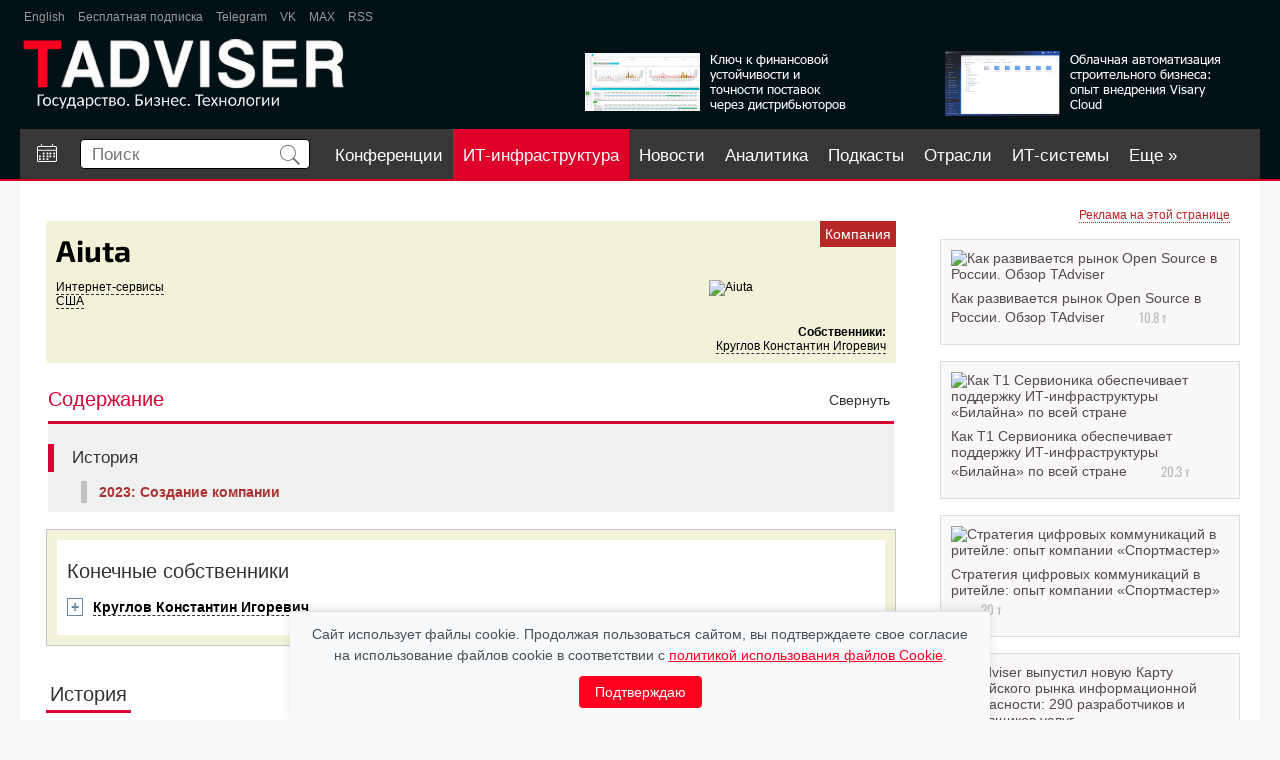

--- FILE ---
content_type: text/html; charset=utf-8
request_url: https://www.tadviser.ru/index.php/%D0%9A%D0%BE%D0%BC%D0%BF%D0%B0%D0%BD%D0%B8%D1%8F:Aiuta
body_size: 20773
content:
<!doctype html>
<head>

	<meta charset="utf-8">

<meta http-equiv="X-UA-Compatible" content="IE=edge,chrome=1">
<link rel="alternate" type="application/rss+xml" title="TAdviser: Новости ИТ-рынка России" href="/xml/tadviser.xml" />


<meta name="yandex-verification" content="40b83cd2ff7fbc07" />


<title>Aiuta </title>

	<meta http-equiv="Content-Style-Type" content="text/css" />
		<meta name="keywords" content=" Компания Aiuta, История, 2023  Создание компании , США, Интернет-сервисы" />
		<meta name="description" content=" Компания Aiuta, История, 2023  Создание компании" />
		<link rel="stylesheet" type="text/css" href="/extensions/SearchSuggest/SearchSuggest.css" />
		<link rel="search" type="application/opensearchdescription+xml" href="/opensearch_desc.php" title="TADVISER (ru)" />
		
		

<meta name="viewport" content="width=device-width">
<meta name="apple-mobile-web-app-capable" content="yes">
<meta name="HandheldFriendly" content="True">
<script type='text/javascript' src='https://www.google.com/jsapi'></script>
<script type="text/javascript" src="/inc/jquery/jquery_1_12_ui_cookie.compile.js?3"></script>

<link rel="stylesheet" type="text/css" href="/skins/ta/css/compile.css?85" />
<link rel="stylesheet" type="text/css" href="/skins/ta/css/main.css?47" />




	
<meta property='og:title' content='Бывший глава SberDevices запустил FashionTech-стартап для умного подбора одежды ' />
        <meta property='og:description' content='Aiuta'/>
        <meta property='og:site_name' content='TAdviser.ru'/>
        <meta property='og:type' content='article'/><meta property="og:image" content="https://www.tadviser.ru/images/d/d7/Thumbnail_1681214753.jpg"/>


<script type="text/javascript" src="https://www.gstatic.com/charts/loader.js"></script>

<!-- GOOGLE GRAPHS --><!--<script type="text/javascript">google.load("visualization", "1",{packages:["corechart"]}); function drawChart(arr, div_id){var data=new google.visualization.DataTable(); data.addColumn('string', 'Task');data.addColumn('number', 'Hours per Day');data.addRows(arr); var options={ width: 560, height: 200, chartArea:{left:10,top:20}, is3D: true, legend:{position: 'right'},}; var chart=new google.visualization.PieChart(document.getElementById(div_id));chart.draw(data, options);}</script>--><!-- // GOOGLE GRAPHS -->


<!--<script src='https://www.google.com/recaptcha/api.js'></script>-->

<script type="text/javascript" language="javascript">
  if(self!=top) top.location=self.location;
</script>

	<script type= "text/javascript">/*<![CDATA[*/
		var skin = "ta";
		var stylepath = "/skins";
		var wgArticlePath = "/index.php/$1";
		var wgScriptPath = "";
		var wgScript = "/index.php";
		var wgVariantArticlePath = false;
		var wgActionPaths = {};
		var wgServer = "https://www.tadviser.ru";
		var wgCanonicalNamespace = "Компания";
		var wgCanonicalSpecialPageName = false;
		var wgNamespaceNumber = 136;
		var wgPageName = "Компания:Aiuta";
		var wgTitle = "Aiuta";
		var wgAction = "view";
		var wgArticleId = "614774";
		var wgIsArticle = true;
		var wgUserName = null;
		var wgUserGroups = null;
		var wgUserLanguage = "ru";
		var wgContentLanguage = "ru";
		var wgBreakFrames = false;
		var wgCurRevisionId = "1515706";
		var wgVersion = "1.14.0";
		var wgEnableAPI = true;
		var wgEnableWriteAPI = true;
		var wgSeparatorTransformTable = [",	.", " 	,"];
		var wgDigitTransformTable = ["", ""];
		var wgRestrictionEdit = [];
		var wgRestrictionMove = [];
		/*]]>*/</script>

	<!-- Generated by OpenX 2.8.0 -->
	<script type='text/javascript' src='https://www.tadviser.ru/openx2/www/delivery/spcjs.php?id=1'></script>

	<script type="text/javascript" src="/skins/common/wikibits.js?195"><!-- wikibits js --></script>

	<script type="text/javascript">var adContextKW='%5B%D0%B0%D0%BA%D1%82%D1%83%D0%B0%D0%BB%D1%8C%D0%BD%5D%5B%D0%B8%D0%BD%D1%84%D0%BE%D1%80%D0%BC%5D%5B%D0%BF%D0%BB%D0%B0%D1%82%D1%84%D0%BE%D1%80%D0%BC%5D%5B%D1%81%D1%82%D0%B0%D1%80%D1%82%D0%B0%D0%BF%5D%5B%D0%BD%D0%B5%D0%B9%D1%80%D0%BE%D1%81%D0%B5%D1%82%5D%5B%D0%BD%D0%B5%D0%B9%D1%80%D0%BE%D1%81%D0%B5%D1%82%D0%B8%5D%5BAI%5D%5B%D0%BF%D0%B5%D1%80%D1%81%D0%BE%D0%BD%D0%B0%D0%BB%5D%5B%D1%81%D0%B8%D1%81%D1%82%D0%B5%D0%BC%5D%5B%D0%BF%D1%80%D0%BE%D1%86%D0%B5%D1%81%D1%81%5D%5B%D0%BF%D1%80%D0%BE%D1%86%D0%B5%D1%81%D1%81%5D';</script><!--#set var="adContextKW" value="%5B%D0%B0%D0%BA%D1%82%D1%83%D0%B0%D0%BB%D1%8C%D0%BD%5D%5B%D0%B8%D0%BD%D1%84%D0%BE%D1%80%D0%BC%5D%5B%D0%BF%D0%BB%D0%B0%D1%82%D1%84%D0%BE%D1%80%D0%BC%5D%5B%D1%81%D1%82%D0%B0%D1%80%D1%82%D0%B0%D0%BF%5D%5B%D0%BD%D0%B5%D0%B9%D1%80%D0%BE%D1%81%D0%B5%D1%82%5D%5B%D0%BD%D0%B5%D0%B9%D1%80%D0%BE%D1%81%D0%B5%D1%82%D0%B8%5D%5BAI%5D%5B%D0%BF%D0%B5%D1%80%D1%81%D0%BE%D0%BD%D0%B0%D0%BB%5D%5B%D1%81%D0%B8%D1%81%D1%82%D0%B5%D0%BC%5D%5B%D0%BF%D1%80%D0%BE%D1%86%D0%B5%D1%81%D1%81%5D%5B%D0%BF%D1%80%D0%BE%D1%86%D0%B5%D1%81%D1%81%5D" -->
	<link rel="shortcut icon" href="/favicon.svg" />

	<meta http-equiv="Content-Type" content="text/html; charset=utf-8" />
	<meta property="fb:app_id" content="165656677323734" />

</head>
<body  class=' ltr ns-136 ns-subject page-Компания_Aiuta'>

<!--БРЕНДИРоВАННАЯ ПОДЛОЖКА-->
<script type='text/javascript'><!--//<![CDATA[
   document.MAX_ct0 ='INSERT_CLICKURL_HERE';

   var m3_u = (location.protocol=='https:'?'https://www.tadviser.ru/openx2/www/delivery/ajs.php':'http://www.tadviser.ru/openx2/www/delivery/ajs.php');
   var m3_r = Math.floor(Math.random()*99999999999);
   if (!document.MAX_used) document.MAX_used = ',';
   document.write ("<scr"+"ipt type='text/javascript' src='"+m3_u);
   document.write ("?zoneid=29&amp;source="+adContextKW);
   document.write ('&amp;cb=' + m3_r);
   if (document.MAX_used != ',') document.write ("&amp;exclude=" + document.MAX_used);
   document.write (document.charset ? '&amp;charset='+document.charset : (document.characterSet ? '&amp;charset='+document.characterSet : ''));
   document.write ("&amp;loc=" + escape(window.location));
   if (document.referrer) document.write ("&amp;referer=" + escape(document.referrer));
   if (document.context) document.write ("&context=" + escape(document.context));
   if ((typeof(document.MAX_ct0) != 'undefined') && (document.MAX_ct0.substring(0,4) == 'http')) {
       document.write ("&amp;ct0=" + escape(document.MAX_ct0));
   }
   if (document.mmm_fo) document.write ("&amp;mmm_fo=1");
   document.write ("'><\/scr"+"ipt>");
//]]>--></script>
<!--БРЕНДИРоВАННАЯ ПОДЛОЖКА-->



<!-- Растяжка в шапке -->



<div id="rastyjka_top" name='rastyjka_top' class='sticky' class="rast">
	<!-- 2nd_FOOTER_UP -->
<script type='text/javascript'><!--//<![CDATA[
   var m3_u = (location.protocol=='https:'?'https://www.tadviser.ru/openx2/www/delivery/ajs.php':'http://www.tadviser.ru/openx2/www/delivery/ajs.php');
   var m3_r = Math.floor(Math.random()*99999999999);
   if (!document.MAX_used) document.MAX_used = ',';
   document.write ("<scr"+"ipt type='text/javascript' src='"+m3_u);
   document.write ("?zoneid=7&amp;block=1");
   document.write ("&amp;source="+adContextKW);
   document.write ('&amp;cb=' + m3_r);
   if (document.MAX_used != ',') document.write ("&amp;exclude=" + document.MAX_used);
   document.write (document.charset ? '&amp;charset='+document.charset : (document.characterSet ? '&amp;charset='+document.characterSet : ''));
   document.write ("&amp;loc=" + escape(window.location));
   if (document.referrer) document.write ("&amp;referer=" + escape(document.referrer));
   if (document.context) document.write ("&context=" + escape(document.context));
   if (document.mmm_fo) document.write ("&amp;mmm_fo=1");
   document.write ("'><\/scr"+"ipt>");
//]]>--></script></div>

<div id="rastyjka_top2"></div>




<!-- // Растяжка в шапке -->




<div class="body_wrapper">
<div class="body_sub_wrapper">

<div id="wrapper">

	<header>
		<div id='ta-header'>
			<div id='ta-header-top'>
								<a href="http://tadviser.com" target='_blank'>English</a>

				<a href="https://www.tadviser.ru/index.php/Служебная:Subscribe?sub=sub" target='_blank'>Бесплатная подписка</a>

				<!--<a href="https://www.facebook.com/TAdviser.ru" target='_blank'>Facebook</a>
				<a href="https://www.youtube.com/channel/UCHCePn4JyYAu-w9F5mXyfbA" target='_blank'>YouTube</a>-->
				
				<!--<a href="https://zen.yandex.ru/tadviser" target='_blank'>Яндекс Дзен</a>-->
				<a href="https://t.me/tadviser" target='_blank'>Telegram</a>
				<a href="https://vk.com/tadviser" target='_blank'>VK</a>
				<a href="https://max.ru/tadviser" target='_blank'>MAX</a>

				<a href="/xml/tadviser.xml" target='_blank'>RSS</a>
				<!--<a href="https://twitter.com/TAdviser" target='_blank'>Twitter</a>-->

				<!--
				<div class='ta-header-top-rev' >
					<span style='margin-right: 14px;'>Обзоры:</span>
					<a href="https://www.tadviser.ru/index.php/BPM" target='_blank'>BPM</a>
					<a href="https://www.tadviser.ru/index.php/Интернет_вещей_Internet_of_Things_(IoT)" target='_blank'>IOT</a>
					<a href="https://www.tadviser.ru/a/412804" target='_blank'>Блокчейн</a>
					<a href="https://www.tadviser.ru/a/320768" target='_blank'>Импортозамещение ИТ</a>
					<a href="https://www.tadviser.ru/index.php/%D1%F2%E0%F2%FC%FF:%CE%E1%E7%EE%F0:_%C1%E5%E7%EE%EF%E0%F1%ED%EE%F1%F2%FC_%E8%ED%F4%EE%F0%EC%E0%F6%E8%EE%ED%ED%FB%F5_%F1%E8%F1%F2%E5%EC" target='_blank' >Безопасность ИТ-систем</a>
				</div>
				-->
							</div>

			<div id='ta-header-middle'>
				<a href='/'><img alt='Логотип' src='/skins/ta/design/img/logo.png?2' height='70px'></a>

				
<noindex><nofollow>

<div id='ta-header-middle-banner1'>
	<a href="https://www.tadviser.ru/a/903113" target="_top"><div style="float:right;margin-top:0px;padding-right:15px;"><img alt='Баннер в шапке 1' src="https://www.tadviser.ru/inc/ear/7f313f6d.png?840"></div></a>
</div>

<div id='ta-header-middle-banner2'>
	<a href="https://www.tadviser.ru/a/905919" target="_top"><div style="float:right;margin-top:0px;padding-right:15px;"><img  alt='Баннер в шапке 2' src="https://www.tadviser.ru/inc/ear/577b4f56.png?339"></div></a>
</div>


</nofollow></noindex>
			</div>

			<nav id="ta-header-nav">

									<a href='/index.php/Календарь событий' id='a-callend' class='is_desktop ' title='Календарь событий'><img src='/skins/ta/design/img/calend.svg'></a>
				
				<div id="ta-header-nav-search">
					<form id='search' action="https://www.tadviser.ru/index.php/%D0%A1%D0%BB%D1%83%D0%B6%D0%B5%D0%B1%D0%BD%D0%B0%D1%8F:Search"  onsubmit="return search_form_subm(this)">
						<input type='text' placeholder='Поиск' name="search" id="searchInput" autocomplete="off">
						<button class="search-btn"><img src='/skins/ta/design/img/search.svg' height='20px'></button>

						<div id="extended_search" class="extended_search" style="display: none;"></div>

						<div id='search_dop' style="">
							<label><input type='checkbox' value='1' name='ns30'> Новости</label>
							<label><input type='checkbox' value='1' name='ns132'> статьи</label>
							<label><input type='checkbox' value='1' name='ns136'> Компании</label>
							<label><input type='checkbox' value='1' name='ns142'> продукты</label>
							<label><input type='checkbox' value='1' name='ns138'> проекты</label>
							<label><input type='checkbox' value='1' name='ns140'> Персоны</label>
							<label><input type='checkbox' value='1' name='ns6'> файлы</label>
							
							<hr>
							<label><input type='radio' name='fulltext' value='0' checked> перейти</label>
							<label><input type='radio' name='fulltext' value='1'> найти</label>		
							
						</div>
					</form>
					<!--<div class='search-arrow search_dop_button'></div>-->

				</div>

				<div id='menu_buttons'>


			
				
						

					
					
					<a href='https://conferos.ru' class='mb' target="_blank">Конференции</a> 

														<a href='https://tadviser.ru/s/kIaQbH' class='mb mbrb' target='_blank'>ИТ-инфраструктура</a>
					
					<a href='/index.php/Новости' class='mb '>Новости</a>

									

										
					<a href='/index.php/Аналитика' class='mb '>Аналитика</a>


					<a href='https://www.tadviser.ru/a/500400' class='mb '>Подкасты</a>

					<a href='/index.php/Отрасли' class='mb '>Отрасли</a>

					<a href='/index.php/Карта информатизации бизнеса' class='mb '>ИТ-системы</a>
					<a href='/index.php/Компании' class='mb '>Компании</a>
															<a href='https://www.tadviser.ru/index.php/Видео' class='mb ' >Видео</a>

					<a href='https://foto.tadviser.ru' class='mb' target='_blank'>Фото</a>
					<a href='#' class='ta-header-nav-more' id='menu_more'>Еще &raquo;</a>

				
				</div>
			</nav>
		</div>
	</header>


	<div class='ta-content'>

		   	<div class='ta-header-nav-more-list' id='menu_nav_more_list'>
			</div>
			<script>
				menu_buttons_convert();
				$(window).on('resize', function(){
						$("#menu_more").css("display", "none");
						$("#menu_nav_more_list a").each(function(){
							$(this).appendTo("#menu_buttons");
						});
						$("#menu_more").appendTo("#menu_buttons");
						menu_buttons_convert();
				});
				function menu_buttons_convert()
				{
					max_w = $("#ta-header-nav").width();
					if (max_w > 800) // desktop
					{
						max_w = max_w - 360;
					}
					else
					{
						max_w = max_w - 300;
						if ($("#a-callend").css("display") == 'none') 
						{
							max_w = max_w + 60;	
						}
					}

					$("#menu_buttons a").each(function(){
							e_w = $(this).width() + 20;
							max_w = max_w - e_w;
							if (max_w < 0)
							{
								$("#menu_more").css("display", "inline-block");
								if ($(this).attr('id') != "menu_more")
								{
									$(this).appendTo("#menu_nav_more_list");
								}
							}
					});
				}
			</script>

				<div style='position: relative;'>
		<!--ZONE_UNDERHEAD-->

		
		<script type='text/javascript'>document.MAX_ct0 ='INSERT_CLICKURL_HERE'; var m3_u = (location.protocol=='https:'?'https://www.tadviser.ru/openx2/www/delivery/ajs.php':'http://www.tadviser.ru/openx2/www/delivery/ajs.php'); var m3_r = Math.floor(Math.random()*99999999999); if (!document.MAX_used) document.MAX_used=','; document.write ("<scr"+"ipt type='text/javascript' src='"+m3_u);  document.write ("?zoneid=85&amp;block=1"); document.write ('&cb='+m3_r); document.write ('&amp;source='+adContextKW);  if (document.MAX_used!=',') document.write ("&exclude="+document.MAX_used); document.write (document.charset?'&charset='+document.charset: (document.characterSet?'&charset='+document.characterSet:''));  document.write ("&loc="+escape(window.location));  if (document.referrer) document.write ("&referer="+escape(document.referrer));  if (document.context) document.write ("&context="+escape(document.context));  if ( (document.MAX_ct0.substring(0,4)=='http')) {      document.write ("&ct0="+escape(document.MAX_ct0));  }  if (document.mmm_fo) document.write ("&mmm_fo=1");  document.write ("'><\/scr"+"ipt>"); </script>

		</div>
		
            
<div id='content' class='clear' >
	<div>
	<script type='text/javascript'><!--//<![CDATA[
	   document.MAX_ct0 ='INSERT_CLICKURL_HERE';

	   var m3_u = (location.protocol=='https:'?'https://www.tadviser.ru/openx2/www/delivery/ajs.php':'http://www.tadviser.ru/openx2/www/delivery/ajs.php');
	   var m3_r = Math.floor(Math.random()*99999999999);
	   if (!document.MAX_used) document.MAX_used = ',';
	   document.write ("<scr"+"ipt type='text/javascript' src='"+m3_u);
	   document.write ("?zoneid=47");
	   document.write ('&amp;cb=' + m3_r);
	   if (document.MAX_used != ',') document.write ("&amp;exclude=" + document.MAX_used);
	   document.write (document.charset ? '&amp;charset='+document.charset : (document.characterSet ? '&amp;charset='+document.characterSet : ''));
	   document.write ("&amp;loc=" + escape(window.location));
	   if (document.referrer) document.write ("&amp;referer=" + escape(document.referrer));
	   if (document.context) document.write ("&context=" + escape(document.context));
	   if ((typeof(document.MAX_ct0) != 'undefined') && (document.MAX_ct0.substring(0,4) == 'http')) {
		   document.write ("&amp;ct0=" + escape(document.MAX_ct0));
	   }
	   if (document.mmm_fo) document.write ("&amp;mmm_fo=1");
	   document.write ("'><\/scr"+"ipt>");
	//]]>--></script>
	</div>
	<div style='clear: both;'></div>

		<div class="right_column pad_top">

		
			<noindex><nofollow>
						<div class="banner_300x250">

				<script>
					if( /Android|webOS|iPhone|iPad|iPod|BlackBerry|IEMobile|Opera Mini/i.test(navigator.userAgent) ) {
						$('.banner_300x250').hide();
					}
				</script>	
			
				<center>
				<p style="margin:-5px 0 0 0;padding:0 10px 5px 0" align="right"><a class="small_text red_link dot_decore" href="http://www.tadviser.ru/index.php/Статья:Реклама_на_TAdviser">Реклама на этой странице</a></p>

<!-- 2nd_RIGHT_-02 -->
<script type='text/javascript'>document.MAX_ct0 ='INSERT_CLICKURL_HERE'; var m3_u = (location.protocol=='https:'?'https://www.tadviser.ru/openx2/www/delivery/ajs.php':'http://www.tadviser.ru/openx2/www/delivery/ajs.php'); var m3_r = Math.floor(Math.random()*99999999999); if (!document.MAX_used) document.MAX_used=','; document.write ("<scr"+"ipt type='text/javascript' src='"+m3_u);  document.write ("?zoneid=81&amp;block=1"); document.write ('&cb='+m3_r); document.write ('&amp;source='+adContextKW);  if (document.MAX_used!=',') document.write ("&exclude="+document.MAX_used); document.write (document.charset?'&charset='+document.charset: (document.characterSet?'&charset='+document.characterSet:''));  document.write ("&loc="+escape(window.location));  if (document.referrer) document.write ("&referer="+escape(document.referrer));  if (document.context) document.write ("&context="+escape(document.context));  if ( (document.MAX_ct0.substring(0,4)=='http')) {      document.write ("&ct0="+escape(document.MAX_ct0));  }  if (document.mmm_fo) document.write ("&mmm_fo=1");  document.write ("'><\/scr"+"ipt>"); </script>

<!-- 2nd_RIGHT_-01 -->
<script type='text/javascript'>document.MAX_ct0 ='INSERT_CLICKURL_HERE'; var m3_u = (location.protocol=='https:'?'https://www.tadviser.ru/openx2/www/delivery/ajs.php':'http://www.tadviser.ru/openx2/www/delivery/ajs.php'); var m3_r = Math.floor(Math.random()*99999999999); if (!document.MAX_used) document.MAX_used=','; document.write ("<scr"+"ipt type='text/javascript' src='"+m3_u);  document.write ("?zoneid=43&amp;block=1"); document.write ('&cb='+m3_r); document.write ('&amp;source='+adContextKW);  if (document.MAX_used!=',') document.write ("&exclude="+document.MAX_used); document.write (document.charset?'&charset='+document.charset: (document.characterSet?'&charset='+document.characterSet:''));  document.write ("&loc="+escape(window.location));  if (document.referrer) document.write ("&referer="+escape(document.referrer));  if (document.context) document.write ("&context="+escape(document.context));  if ( (document.MAX_ct0.substring(0,4)=='http')) {      document.write ("&ct0="+escape(document.MAX_ct0));  }  if (document.mmm_fo) document.write ("&mmm_fo=1");  document.write ("'><\/scr"+"ipt>"); </script>

<!-- 2nd_RIGHT_01 -->

<script type='text/javascript'>document.MAX_ct0 ='INSERT_CLICKURL_HERE'; var m3_u = (location.protocol=='https:'?'https://www.tadviser.ru/openx2/www/delivery/ajs.php':'http://www.tadviser.ru/openx2/www/delivery/ajs.php'); var m3_r = Math.floor(Math.random()*99999999999); if (!document.MAX_used) document.MAX_used=','; document.write ("<scr"+"ipt type='text/javascript' src='"+m3_u);  document.write ("?zoneid=8&amp;block=1"); document.write ('&cb='+m3_r); document.write ('&amp;source='+adContextKW);  if (document.MAX_used!=',') document.write ("&exclude="+document.MAX_used); document.write (document.charset?'&charset='+document.charset: (document.characterSet?'&charset='+document.characterSet:''));  document.write ("&loc="+escape(window.location));  if (document.referrer) document.write ("&referer="+escape(document.referrer));  if (document.context) document.write ("&context="+escape(document.context));  if ( (document.MAX_ct0.substring(0,4)=='http')) {      document.write ("&ct0="+escape(document.MAX_ct0));  }  if (document.mmm_fo) document.write ("&mmm_fo=1");  document.write ("'><\/scr"+"ipt>"); </script>

<div style='padding: 2px;'></div>


<!-- 2nd_RIGHT_02 -->

<script type='text/javascript'>document.MAX_ct0 ='INSERT_CLICKURL_HERE'; var m3_u = (location.protocol=='https:'?'https://www.tadviser.ru/openx2/www/delivery/ajs.php':'http://www.tadviser.ru/openx2/www/delivery/ajs.php'); var m3_r = Math.floor(Math.random()*99999999999); if (!document.MAX_used) document.MAX_used=','; document.write ("<scr"+"ipt type='text/javascript' src='"+m3_u);  document.write ("?zoneid=9&amp;block=1"); document.write ('&cb='+m3_r); document.write ('&amp;source='+adContextKW);  if (document.MAX_used!=',') document.write ("&exclude="+document.MAX_used); document.write (document.charset?'&charset='+document.charset: (document.characterSet?'&charset='+document.characterSet:''));  document.write ("&loc="+escape(window.location));  if (document.referrer) document.write ("&referer="+escape(document.referrer));  if (document.context) document.write ("&context="+escape(document.context));  if ( (document.MAX_ct0.substring(0,4)=='http')) {      document.write ("&ct0="+escape(document.MAX_ct0));  }  if (document.mmm_fo) document.write ("&mmm_fo=1");  document.write ("'><\/scr"+"ipt>"); </script>

<div style='padding: 2px;'></div>

<!-- 2nd_RIGHT_03 -->
<script type='text/javascript'><!--//<![CDATA[
   document.MAX_ct0 ='INSERT_CLICKURL_HERE';
   var m3_u = (location.protocol=='https:'?'https://www.tadviser.ru/openx2/www/delivery/ajs.php':'http://www.tadviser.ru/openx2/www/delivery/ajs.php');
   var m3_r = Math.floor(Math.random()*99999999999);
   if (!document.MAX_used) document.MAX_used = ',';
   document.write ("<scr"+"ipt type='text/javascript' src='"+m3_u);
   document.write ("?zoneid=27&amp;block=1");
   document.write ('&amp;cb=' + m3_r);
   document.write ('&amp;source='+adContextKW);
   if (document.MAX_used != ',') document.write ("&amp;exclude=" + document.MAX_used);
   document.write (document.charset ? '&amp;charset='+document.charset : (document.characterSet ? '&amp;charset='+document.characterSet : ''));
   document.write ("&amp;loc=" + escape(window.location));
   if (document.referrer) document.write ("&amp;referer=" + escape(document.referrer));
   if (document.context) document.write ("&context=" + escape(document.context));
   if ((typeof(document.MAX_ct0) != 'undefined') && (document.MAX_ct0.substring(0,4) == 'http')) {
       document.write ("&amp;ct0=" + escape(document.MAX_ct0));
   }
   if (document.mmm_fo) document.write ("&amp;mmm_fo=1");
   document.write ("'><\/scr"+"ipt>");
//]]>--></script>

<div style='padding: 2px;'></div>

<!-- 2nd_RIGHT_04 -->
<script type='text/javascript'><!--//<![CDATA[
   document.MAX_ct0 ='INSERT_CLICKURL_HERE';
   var m3_u = (location.protocol=='https:'?'https://www.tadviser.ru/openx2/www/delivery/ajs.php':'http://www.tadviser.ru/openx2/www/delivery/ajs.php');
   var m3_r = Math.floor(Math.random()*99999999999);
   if (!document.MAX_used) document.MAX_used = ',';
   document.write ("<scr"+"ipt type='text/javascript' src='"+m3_u);
   document.write ("?zoneid=39&amp;block=1");
   document.write ('&amp;cb=' + m3_r);
   document.write ('&amp;source='+adContextKW);
   if (document.MAX_used != ',') document.write ("&amp;exclude=" + document.MAX_used);
   document.write (document.charset ? '&amp;charset='+document.charset : (document.characterSet ? '&amp;charset='+document.characterSet : ''));
   document.write ("&amp;loc=" + escape(window.location));
   if (document.referrer) document.write ("&amp;referer=" + escape(document.referrer));
   if (document.context) document.write ("&context=" + escape(document.context));
   if ((typeof(document.MAX_ct0) != 'undefined') && (document.MAX_ct0.substring(0,4) == 'http')) {
       document.write ("&amp;ct0=" + escape(document.MAX_ct0));
   }
   if (document.mmm_fo) document.write ("&amp;mmm_fo=1");
   document.write ("'><\/scr"+"ipt>");
//]]>--></script>

<!-- 2nd_RIGHT_05 -->
<script type='text/javascript'><!--//<![CDATA[
   document.MAX_ct0 ='INSERT_CLICKURL_HERE';
   var m3_u = (location.protocol=='https:'?'https://www.tadviser.ru/openx2/www/delivery/ajs.php':'http://www.tadviser.ru/openx2/www/delivery/ajs.php');
   var m3_r = Math.floor(Math.random()*99999999999);
   if (!document.MAX_used) document.MAX_used = ',';
   document.write ("<scr"+"ipt type='text/javascript' src='"+m3_u);
   document.write ("?zoneid=44&amp;block=1");
   document.write ('&amp;cb=' + m3_r);
   document.write ('&amp;source='+adContextKW);
   if (document.MAX_used != ',') document.write ("&amp;exclude=" + document.MAX_used);
   document.write (document.charset ? '&amp;charset='+document.charset : (document.characterSet ? '&amp;charset='+document.characterSet : ''));
   document.write ("&amp;loc=" + escape(window.location));
   if (document.referrer) document.write ("&amp;referer=" + escape(document.referrer));
   if (document.context) document.write ("&context=" + escape(document.context));
   if ((typeof(document.MAX_ct0) != 'undefined') && (document.MAX_ct0.substring(0,4) == 'http')) {
       document.write ("&amp;ct0=" + escape(document.MAX_ct0));
   }
   if (document.mmm_fo) document.write ("&amp;mmm_fo=1");
   document.write ("'><\/scr"+"ipt>");
//]]>--></script>


<!-- 2nd_RIGHT_06 -->
<script type='text/javascript'><!--//<![CDATA[
   document.MAX_ct0 ='INSERT_CLICKURL_HERE';
   var m3_u = (location.protocol=='https:'?'https://www.tadviser.ru/openx2/www/delivery/ajs.php':'http://www.tadviser.ru/openx2/www/delivery/ajs.php');
   var m3_r = Math.floor(Math.random()*99999999999);
   if (!document.MAX_used) document.MAX_used = ',';
   document.write ("<scr"+"ipt type='text/javascript' src='"+m3_u);
   document.write ("?zoneid=74&amp;block=1");
   document.write ('&amp;cb=' + m3_r);
   document.write ('&amp;source='+adContextKW);
   if (document.MAX_used != ',') document.write ("&amp;exclude=" + document.MAX_used);
   document.write (document.charset ? '&amp;charset='+document.charset : (document.characterSet ? '&amp;charset='+document.characterSet : ''));
   document.write ("&amp;loc=" + escape(window.location));
   if (document.referrer) document.write ("&amp;referer=" + escape(document.referrer));
   if (document.context) document.write ("&context=" + escape(document.context));
   if ((typeof(document.MAX_ct0) != 'undefined') && (document.MAX_ct0.substring(0,4) == 'http')) {
       document.write ("&amp;ct0=" + escape(document.MAX_ct0));
   }
   if (document.mmm_fo) document.write ("&amp;mmm_fo=1");
   document.write ("'><\/scr"+"ipt>");
//]]>--></script>

<!-- 2nd_RIGHT_07 -->
<script type='text/javascript'><!--//<![CDATA[
    document.MAX_ct0 ='INSERT_CLICKURL_HERE';
    var m3_u = (location.protocol=='https:'?'https://www.tadviser.ru/openx2/www/delivery/ajs.php':'http://www.tadviser.ru/openx2/www/delivery/ajs.php');
    var m3_r = Math.floor(Math.random()*99999999999);
    if (!document.MAX_used) document.MAX_used = ',';
    document.write ("<scr"+"ipt type='text/javascript' src='"+m3_u);
    document.write ("?zoneid=88&amp;block=1");
    document.write ('&amp;cb=' + m3_r);
    document.write ('&amp;source='+adContextKW);
    if (document.MAX_used != ',') document.write ("&amp;exclude=" + document.MAX_used);
    document.write (document.charset ? '&amp;charset='+document.charset : (document.characterSet ? '&amp;charset='+document.characterSet : ''));
    document.write ("&amp;loc=" + escape(window.location));
    if (document.referrer) document.write ("&amp;referer=" + escape(document.referrer));
    if (document.context) document.write ("&context=" + escape(document.context));
    if ((typeof(document.MAX_ct0) != 'undefined') && (document.MAX_ct0.substring(0,4) == 'http')) {
        document.write ("&amp;ct0=" + escape(document.MAX_ct0));
    }
    if (document.mmm_fo) document.write ("&amp;mmm_fo=1");
    document.write ("'><\/scr"+"ipt>");
 //]]>--></script>
		
				</center>
			</div>
						</nofollow></noindex>
				</div>
	

	<div class="center_part ">
		<div class="news_body clear" style="padding-top:0px">
						
			<div class='flex' id='pub_top_flex'>
					<!-- 2nd_CENTER_HTML -->
<script type='text/javascript'>document.MAX_ct0 ='INSERT_CLICKURL_HERE';  var m3_u = (location.protocol=='https:'?'https://www.tadviser.ru/openx2/www/delivery/ajs.php':'http://www.tadviser.ru/openx2/www/delivery/ajs.php'); var m3_r = Math.floor(Math.random()*99999999999); if (!document.MAX_used) document.MAX_used=','; document.write ("<scr"+"ipt type='text/javascript' src='"+m3_u);  document.write ("?zoneid=19&amp;block=1"); document.write ('&cb='+m3_r); document.write ('&amp;source='+adContextKW);  if (document.MAX_used!=',') document.write ("&exclude="+document.MAX_used); document.write (document.charset?'&charset='+document.charset: (document.characterSet?'&charset='+document.characterSet:''));  document.write ("&loc="+escape(window.location));  if (document.referrer) document.write ("&referer="+escape(document.referrer));  if (document.context) document.write ("&context="+escape(document.context));  if ( (document.MAX_ct0.substring(0,4)=='http')) {      document.write ("&ct0="+escape(document.MAX_ct0));  }  if (document.mmm_fo) document.write ("&mmm_fo=1");  document.write ("'><\/scr"+"ipt>"); </script>					<!-- 2nd_CENTER_HTML -->
<script type='text/javascript'>document.MAX_ct0 ='INSERT_CLICKURL_HERE';  var m3_u = (location.protocol=='https:'?'https://www.tadviser.ru/openx2/www/delivery/ajs.php':'http://www.tadviser.ru/openx2/www/delivery/ajs.php'); var m3_r = Math.floor(Math.random()*99999999999); if (!document.MAX_used) document.MAX_used=','; document.write ("<scr"+"ipt type='text/javascript' src='"+m3_u);  document.write ("?zoneid=19&amp;block=1"); document.write ('&cb='+m3_r); document.write ('&amp;source='+adContextKW);  if (document.MAX_used!=',') document.write ("&exclude="+document.MAX_used); document.write (document.charset?'&charset='+document.charset: (document.characterSet?'&charset='+document.characterSet:''));  document.write ("&loc="+escape(window.location));  if (document.referrer) document.write ("&referer="+escape(document.referrer));  if (document.context) document.write ("&context="+escape(document.context));  if ( (document.MAX_ct0.substring(0,4)=='http')) {      document.write ("&ct0="+escape(document.MAX_ct0));  }  if (document.mmm_fo) document.write ("&mmm_fo=1");  document.write ("'><\/scr"+"ipt>"); </script>			</div>
			
		<!-- Кнопки действий со статьей -->

		
		

		
		<!-- /Кнопки действий со статьей -->

		<!-- тело статьи -->
		<div itemscope itemtype="http://webmaster.yandex.ru/vocabularies/enc-article.xml" class="js-mediator-article"><div class="news_body_lead clear" id="article_lead" style="padding: 0px;margin-bottom:15px"><a name="Aiuta" id="Aiuta"></a><h1 class="company_name"> <span class="mw-headline">Aiuta</span></h1><div class="company_title">Компания</div>
<br clear="all" /><div class="company_left small_text"><a href="/index.php/%D0%98%D0%BD%D1%82%D0%B5%D1%80%D0%BD%D0%B5%D1%82-%D1%81%D0%B5%D1%80%D0%B2%D0%B8%D1%81%D1%8B" title="Интернет-сервисы">Интернет-сервисы</a><br /><a href="/index.php/%D0%9A%D0%B0%D1%82%D0%B5%D0%B3%D0%BE%D1%80%D0%B8%D1%8F:%D0%A1%D0%A8%D0%90" title="Категория:США">США</a><br /> <br />
<br /></div><div class="company_right small_text"><div class='img_path' href='/images/c/c6/Снимок_экрана_2023-04-11_145703(1).png'><a href="/index.php/%D0%A4%D0%B0%D0%B9%D0%BB:%D0%A1%D0%BD%D0%B8%D0%BC%D0%BE%D0%BA_%D1%8D%D0%BA%D1%80%D0%B0%D0%BD%D0%B0_2023-04-11_145703(1).png" class="image"><img alt="Aiuta" src="/images/c/c6/%D0%A1%D0%BD%D0%B8%D0%BC%D0%BE%D0%BA_%D1%8D%D0%BA%D1%80%D0%B0%D0%BD%D0%B0_2023-04-11_145703%281%29.png" width="284" height="110" border="0" /></a></div><div style="margin-top: 5px; text-align: justify; width: 300px; margin-left: 20px;"></div><br /><b>Собственники:</b><br /><a href="/index.php/%D0%9F%D0%B5%D1%80%D1%81%D0%BE%D0%BD%D0%B0:%D0%9A%D1%80%D1%83%D0%B3%D0%BB%D0%BE%D0%B2_%D0%9A%D0%BE%D0%BD%D1%81%D1%82%D0%B0%D0%BD%D1%82%D0%B8%D0%BD_%D0%98%D0%B3%D0%BE%D1%80%D0%B5%D0%B2%D0%B8%D1%87" title="Круглов Константин Игоревич">Круглов Константин Игоревич</a> <br /></div></div>

<div class="no_decore">
<table id="toc" class="toc" summary="Содержание"><tr><td><div id="toctitle"><h2>Содержание</h2></div>
<ul>
<ul>
<li class="toclevel-2"><a href="#.D0.98.D1.81.D1.82.D0.BE.D1.80.D0.B8.D1.8F"><span class="toctext">История</span></a>
<ul>
<li class="toclevel-3"><a href="#.2A_2023:_.D0.A1.D0.BE.D0.B7.D0.B4.D0.B0.D0.BD.D0.B8.D0.B5_.D0.BA.D0.BE.D0.BC.D0.BF.D0.B0.D0.BD.D0.B8.D0.B8" style='color: #A33;'><span class="toctext"><b>2023: Создание компании</b></span></a></li>
</ul>
</li>
<li class="toclevel-2"><a href="#.D0.9F.D1.80.D0.B8.D0.BC.D0.B5.D1.87.D0.B0.D0.BD.D0.B8.D1.8F"><span class="toctext">Примечания</span></a></li>
</ul>
</li>
</ul>
</td></tr></table><script type="text/javascript"> if (window.showTocToggle) { var tocShowText = "Развернуть"; var tocHideText = "Свернуть"; showTocToggle(); } </script>
</div>

<div style="display:none;"></div> 

<div style='clear: both;'></div>
		<div class='comp_actives' style='padding: 10px; border: 1px solid #C0C6CA; background: none repeat scroll 0 0 #F2F2D9; margin-bottom: 20px;'>
			<div style='background-color: white; padding: 10px;'><script>function md_show(id){ div = document.getElementById(id); a = document.getElementById('a_'+id); if (div.style.display == 'none'){ div.style.display = 'block'; a.innerHTML = '–'; } else { div.style.display = 'none'; a.innerHTML = '+'; }}</script><h2 style='padding-top: 0;'>Конечные собственники</h2><div  ><b><a onclick='md_show("102b1740f66a1af93cd0ea30eaf6d0ce"); return false;' href='#' style='border: 1px solid #6688A0 !important; color: #6688A0; padding: 0 3px; text-decoration: none; margin-right: 6px;' id='a_102b1740f66a1af93cd0ea30eaf6d0ce'>+</a> <a href='/index.php/Персона:%D0%9A%D1%80%D1%83%D0%B3%D0%BB%D0%BE%D0%B2%20%D0%9A%D0%BE%D0%BD%D1%81%D1%82%D0%B0%D0%BD%D1%82%D0%B8%D0%BD%20%D0%98%D0%B3%D0%BE%D1%80%D0%B5%D0%B2%D0%B8%D1%87' >Круглов Константин Игоревич</a></b></div><div style='display: none;' id='102b1740f66a1af93cd0ea30eaf6d0ce' name='102b1740f66a1af93cd0ea30eaf6d0ce'><div style='padding-left: 20px; margin: 4px 0 4px;'><b>·</b> <a href='/index.php/Компания:Aiuta' style='color: #116611; font-weight: bold;'>Aiuta</a></div><small><i>Список подготовлен на основе информации из открытых источников</i></small></div><div style='margin-top: 10px;'></div></div>
		</div>
<div itemprop="content" class="pub_body"><script>
					if( /Android|webOS|iPhone|iPad|iPod|BlackBerry|IEMobile|Opera Mini/i.test(navigator.userAgent) ) {
						$('.banner_300x250').prependTo('.pub_body');
						$('.banner_300x250').show();
					}
				</script>
<a name=".D0.98.D1.81.D1.82.D0.BE.D1.80.D0.B8.D1.8F" id=".D0.98.D1.81.D1.82.D0.BE.D1.80.D0.B8.D1.8F"></a><h2> <span class="mw-headline"> История </span></h2>
<a name=".2A_2023:_.D0.A1.D0.BE.D0.B7.D0.B4.D0.B0.D0.BD.D0.B8.D0.B5_.D0.BA.D0.BE.D0.BC.D0.BF.D0.B0.D0.BD.D0.B8.D0.B8" id=".2A_2023:_.D0.A1.D0.BE.D0.B7.D0.B4.D0.B0.D0.BD.D0.B8.D0.B5_.D0.BA.D0.BE.D0.BC.D0.BF.D0.B0.D0.BD.D0.B8.D0.B8"></a><h3> <span class="mw-headline">2023: Создание компании</span></h3>
<p>11 апреля 2023 года стало известно о том, что <a href="/index.php/%D0%9F%D0%B5%D1%80%D1%81%D0%BE%D0%BD%D0%B0:%D0%9A%D1%80%D1%83%D0%B3%D0%BB%D0%BE%D0%B2_%D0%9A%D0%BE%D0%BD%D1%81%D1%82%D0%B0%D0%BD%D1%82%D0%B8%D0%BD_%D0%98%D0%B3%D0%BE%D1%80%D0%B5%D0%B2%D0%B8%D1%87" title="Круглов Константин Игоревич">Константин Круглов</a>, бывший глава <a href="/index.php/%D0%9A%D0%BE%D0%BC%D0%BF%D0%B0%D0%BD%D0%B8%D1%8F:%D0%A1%D0%B0%D0%BB%D1%8E%D1%82%D0%94%D0%B5%D0%B2%D0%B0%D0%B9%D1%81%D1%8B_(%D1%80%D0%B0%D0%BD%D0%B5%D0%B5_SberDevices)" title="СалютДевайсы (ранее SberDevices)" class="mw-redirect">SberDevices</a> и руководитель разработки умной колонки «<a href="/index.php/%D0%AF%D0%BD%D0%B4%D0%B5%D0%BA%D1%81" title="Яндекс" class="mw-redirect">Яндекса</a>», создал FashionTech-стартап для умного подбора одежды. Проект получил название Aiuta, а в основу работы платформы положены алгоритмы <a href="/index.php/%D0%98%D1%81%D0%BA%D1%83%D1%81%D1%81%D1%82%D0%B2%D0%B5%D0%BD%D0%BD%D1%8B%D0%B9_%D0%B8%D0%BD%D1%82%D0%B5%D0%BB%D0%BB%D0%B5%D0%BA%D1%82_(%D0%98%D0%98,_Artificial_intelligence,_AI)" title="Искусственный интеллект (ИИ, Artificial intelligence, AI)" class="mw-redirect">искусственного интеллекта</a>.
</p><p>Как сообщается на сайте Aiuta, сервис помогает подобрать гардероб с помощью <a href="/index.php/%D0%A1%D1%82%D0%B0%D1%82%D1%8C%D1%8F:%D0%9D%D0%B5%D0%B9%D1%80%D0%BE%D1%81%D0%B5%D1%82%D0%B8_(%D0%BD%D0%B5%D0%B9%D1%80%D0%BE%D0%BD%D0%BD%D1%8B%D0%B5_%D1%81%D0%B5%D1%82%D0%B8)" title="Нейросети (нейронные сети)">нейросети</a>. Фактически это персональный ИИ-стилист нового поколения. Взаимодействовать с ним можно посредством команд на естественном языке. К примеру, можно попросить виртуального помощника найти пару прочных ботинок по определённой цене или поинтересоваться у него, подойдёт ли конкретная куртка к выбранным брюкам.
</p>
<div class="thumb tright "><div class="thumbinner" style="width:842px;" href='/images/8/80/Снимок_экрана_2023-04-11_145923.png'><a href="/index.php/%D0%A4%D0%B0%D0%B9%D0%BB:%D0%A1%D0%BD%D0%B8%D0%BC%D0%BE%D0%BA_%D1%8D%D0%BA%D1%80%D0%B0%D0%BD%D0%B0_2023-04-11_145923.png" class="image"><img loading='lazy' alt="" src="/images/thumb/8/80/%D0%A1%D0%BD%D0%B8%D0%BC%D0%BE%D0%BA_%D1%8D%D0%BA%D1%80%D0%B0%D0%BD%D0%B0_2023-04-11_145923.png/840px-%D0%A1%D0%BD%D0%B8%D0%BC%D0%BE%D0%BA_%D1%8D%D0%BA%D1%80%D0%B0%D0%BD%D0%B0_2023-04-11_145923.png" width="840" height="371" border="0" class="thumbimage" /></a>  </div><div class="thumbcaption">Сервис Aiuta</div></div>
<p>Программный движок сервиса использует генеративную модель собственной разработки FashionGPT. Создавая образы, ИИ учитывает стиль жизни конкретного пользователя, особенности фигуры, привычки и другие параметры. Система выдаёт рекомендации по выбору одежды и обуви. Причём, чем больше информации предоставит человек, тем более актуальные и выгодные предложения сможет сгенерировать Aiuta.
</p>
<table style="margin:auto; border-collapse:collapse; background-color:#F9F9F9; border-style:none;">
<tr>
<td style="width:30px; vertical-align:top; padding:8px;"> <div class='img_path' href='/images/4/44/Aquote1.png'><img alt="«" src="/images/4/44/Aquote1.png" width="30" height="23" border="0" /></div>
</td><td style="padding: 8px;"><span style="font-style:italic"><cite>Мы хотим помочь выявить лучшую версию вас, показать вам, кем вы можете быть, и дать вам профессиональное мнение, основанное на работе алгоритмов искусственного интеллекта. Это поможет в формировании индивидуального образа и упростит покупку одежды. В конце концов, это позволит вам сэкономить массу времени и денег, — говорится в описании проекта.</cite></span>
</td><td style="width:30px; vertical-align:bottom; padding:8px;"> <div class='img_path' href='/images/4/49/Aquote2.png'><img alt="»" src="/images/4/49/Aquote2.png" width="30" height="23" border="0" /></div>
</td></tr></table><br />
<p>Aiuta предлагает товары известных брендов. Сервис формирует оптимальные сочетания предметов одежды, подкреплённые мнением стилистов. В целом, как утверждается, платформа делает процесс покупок более увлекательным и эффективным. Воспользоваться службой можно на персональных компьютерах и мобильных устройствах.<sup id="cite_ref-0" class="reference"><a href="#cite_note-0" title="">[1]</a></sup>
</p>
<a name=".D0.9F.D1.80.D0.B8.D0.BC.D0.B5.D1.87.D0.B0.D0.BD.D0.B8.D1.8F" id=".D0.9F.D1.80.D0.B8.D0.BC.D0.B5.D1.87.D0.B0.D0.BD.D0.B8.D1.8F"></a><h2> <span class="mw-headline">Примечания</span></h2>
<div class="references-small" style="-moz-column-width:&#123;&#123;&#123;colwidth}}}; column-width:&#123;&#123;&#123;colwidth}}};">
<ol class="references"><li id="cite_note-0"><a href="#cite_ref-0" title="">↑</a> <a href="https://www.facebook.com/konst.kruglov" class="external text" title="https://www.facebook.com/konst.kruglov" rel="nofollow" target="_blank">The next generation personal AI-stylist</a></li></ol>
</div>
<div class="printfooter">
Источник — «<a href="https://www.tadviser.ru/index.php/%D0%9A%D0%BE%D0%BC%D0%BF%D0%B0%D0%BD%D0%B8%D1%8F:Aiuta">https://www.tadviser.ru/index.php/%D0%9A%D0%BE%D0%BC%D0%BF%D0%B0%D0%BD%D0%B8%D1%8F:Aiuta</a>»</div>
<!--BANNER_TA_INSIDE--></div></div><script>$('.banner_300x250').show();</script>		

<script src="/inc/jquery/jquery.bxslider.js?1" type="text/javascript"></script>
<link rel="stylesheet" href="/inc/jquery/magnetic/magnific-popup.css?2" />
<script src="/inc/jquery/magnetic/jquery.magnific-popup.min.js"></script>


<script>
		$('.img_path').magnificPopup({
				type: 'image',
				tLoading: 'Loading image #%curr%...',
				image: {
					tError: '<a href="%url%">The image #%curr%</a> could not be loaded.',
                    titleSrc: function(item) {
                       return '<div style="text-align: center; padding-top: 8px;"><a href="'+item.el.attr('href')+'" target="_blank" style="color: #eee;">Открыть полную версию</a></div>';
                    }
				}
		});

		$('.img_path').css("cursor", "pointer");

		$('.thumb').magnificPopup({
				delegate: '.thumbinner',
				type: 'image',
				tLoading: 'Loading image #%curr%...',
				image: {
					tError: '<a href="%url%">The image #%curr%</a> could not be loaded.',
                    titleSrc: function(item) {
                       return '<div style="text-align: center; padding-top: 8px;"><a href="'+item.el.attr('href')+'" target="_blank" style="color: #eee;">Открыть полную версию</a></div>';
                    }
				}
		});
		$('.thumb').css("cursor", "pointer");



//$(document).ready(function(){

	$('.gallery').bxSlider({
			slideWidth: 840,
			touchEnabled: false,
			minSlides: 1,
			maxSlides: 1
	});

	$('.gallery2').bxSlider({
			slideWidth: 752,
			touchEnabled: false,
			minSlides: 1,
			maxSlides: 1
	});

	for (i=1; i<5; i++)
	{
		console.log(i);
		$('.popup-gallery'+i).magnificPopup({
			delegate: 'a',
			type: 'image',
			tLoading: 'Loading image #%curr%...',
			mainClass: 'mfp-img-mobile',
			gallery: {
				enabled: true,
				navigateByImgClick: true
			},
			image: {
				tError: '<a href="%url%">The image #%curr%</a> could not be loaded.',
				titleSrc: function(item) {
					id = item.el.attr('id');

					return item.el.attr('title') + ''+$('#'+id+"_text").text()+'';
				}
			}
		});
		
	}


//});




</script>


	<script>
			$('#toc ul li:contains("Примечания")').remove();
		</script><br /><noindex><nofollow><div style='border:1px solid #C0C6CA; margin-bottom: 10px; padding:10px 0; background: #F2F2D9 none repeat scroll 0 0;' id='statuses' name='statuses'><div class='tab_bar clear'><script>function show_hide(){var tab = document.getElementById('tab2'); if (tab.style.display == 'none'){tab.style.display = '';}else{tab.style.display = 'none';}}</script><a name='ttop'></a><table style='width: 540px; background-color: inherit;'><tr><td style='width:178px;' align=center>	<a href='/index.php/Компания:Aiuta?cache=no&ptype=news#ttop' id='tab1_but'><nobr>СМ. ТАКЖЕ (2)</nobr></a></td></tr></table></div></div></nofollow></noindex><div id='ref_copy'></div>
			<script>
				x = $('.references-small').text();
			   $(function() { 
				 
					$('.references-small').prev().prev().appendTo('#ref_copy'); 
					$('.references-small').prev().appendTo('#ref_copy'); 
					$('.references-small').next('ul').appendTo('#ref_copy'); 
					$('.references-small').appendTo('#ref_copy');    
				});
			</script>
			

		<script>
			$(".thumb a").removeAttr("href");
			$(".image").removeAttr("href");
			$(".thumbcaption .magnify").remove();		
		</script>

 		
	<script>
	count = $(".references li").length;

	if (count > 3)
	{
		$(".references").after("<a href='#' class='show_ref'>Показать примечания ("+count+")</a>").hide();

		$(".show_ref").click(function(){
			$(this).hide();
			$(".references").show("slow");

			return false;
		});

		$("a[href^='#cite_note']").click(function(){
			$(".show_ref").hide();
			$(".references").show();
		});
	}
	</script>


		<!-- /тело статьи -->

<div style='clear: both;'></div>
	<br />

<div class='pub_footer_hidder'> <!-- pub_footer_hidder -->

		


<!--ТИКЕРЫ  ********************************************************** -->
	

		
<div class='stati' style='border-top: 2px solid #cb2027; padding-top: 16px; margin-top: 0px; margin-bottom: 10px;'>
		<div class="clear" style=' padding-right: 9px; width: 100%;'>
						<a href='https://www.tadviser.ru/index.php/Publicate?link=https%3A%2F%2Fwww.tadviser.ru%2Fa%2F728763&tt=Aiuta' ><strong>Править</strong></a>
			

			
			
		
						<div style="width: 590px; float: right; text-align: right; position: relative;">


                    					<a href='https://tadviser.com/a/e.php?id=728763' target='_blank'><strong>Read in English</strong></a> &nbsp;&nbsp;|&nbsp;&nbsp; 
					
                    <a href='#' rel='https://www.tadviser.ru/a/728763' class='short-link'><strong>Короткая ссылка</strong></a>
                    
                    &nbsp;&nbsp;|&nbsp;&nbsp;<b>Просмотров:</b> 4129 

					


			</div>
			
			
		</div>
</div>

<div class='flex' id='pub_bottom_flex'></div>


		

		</div>
</div>  <!-- pub_footer_hidder -->


<!--// ТИКЕРЫ В КОМПАНИЯХ  ********************************************************** -->
	<div class='pub_over' style='border-top: 0;'>

	
	<!--ПИРОГИ ТЕХНОЛОГИЙ В ПРОЕКТАХ  ********************************************************** -->
	

	<div><!-- PUBLICATION_DOWN_BANNER -->
<script type='text/javascript'><!--//<![CDATA[
   document.MAX_ct0 ='INSERT_CLICKURL_HERE';

   var m3_u = (location.protocol=='https:'?'https://www.tadviser.ru/openx2/www/delivery/ajs.php':'http://www.tadviser.ru/openx2/www/delivery/ajs.php');
   var m3_r = Math.floor(Math.random()*99999999999);
   if (!document.MAX_used) document.MAX_used = ',';
   document.write ("<scr"+"ipt type='text/javascript' src='"+m3_u);
   document.write ("?zoneid=46&amp;block=1");
   document.write ('&amp;cb=' + m3_r);
	document.write ('&amp;source='+adContextKW);
   if (document.MAX_used != ',') document.write ("&amp;exclude=" + document.MAX_used);
   document.write (document.charset ? '&amp;charset='+document.charset : (document.characterSet ? '&amp;charset='+document.characterSet : ''));
   document.write ("&amp;loc=" + escape(window.location));
   if (document.referrer) document.write ("&amp;referer=" + escape(document.referrer));
   if (document.context) document.write ("&context=" + escape(document.context));
   if ((typeof(document.MAX_ct0) != 'undefined') && (document.MAX_ct0.substring(0,4) == 'http')) {
       document.write ("&amp;ct0=" + escape(document.MAX_ct0));
   }
   if (document.mmm_fo) document.write ("&amp;mmm_fo=1");
   document.write ("'><\/scr"+"ipt>");
//]]>--></script><noscript><a href='http://www.tadviser.ru/openx2/www/delivery/ck.php?n=ac921e4c&amp;cb=INSERT_RANDOM_NUMBER_HERE' target='_blank'><img src='http://www.tadviser.ru/openx2/www/delivery/avw.php?zoneid=46&amp;cb=INSERT_RANDOM_NUMBER_HERE&amp;n=ac921e4c&amp;ct0=INSERT_CLICKURL_HERE' border='0' alt='' /></a></noscript>


<!-- PUBLICATION_DOWN -->
<script type='text/javascript'><!--//<![CDATA[
   document.MAX_ct0 ='INSERT_CLICKURL_HERE';

   var m3_u = (location.protocol=='https:'?'https://www.tadviser.ru/openx2/www/delivery/ajs.php':'http://www.tadviser.ru/openx2/www/delivery/ajs.php');
   var m3_r = Math.floor(Math.random()*99999999999);
   if (!document.MAX_used) document.MAX_used = ',';
   document.write ("<scr"+"ipt type='text/javascript' src='"+m3_u);
   document.write ("?zoneid=28&amp;block=1");
   document.write ('&amp;cb=' + m3_r);
	document.write ('&amp;source='+adContextKW);
   if (document.MAX_used != ',') document.write ("&amp;exclude=" + document.MAX_used);
   document.write (document.charset ? '&amp;charset='+document.charset : (document.characterSet ? '&amp;charset='+document.characterSet : ''));
   document.write ("&amp;loc=" + escape(window.location));
   if (document.referrer) document.write ("&amp;referer=" + escape(document.referrer));
   if (document.context) document.write ("&context=" + escape(document.context));
   if ((typeof(document.MAX_ct0) != 'undefined') && (document.MAX_ct0.substring(0,4) == 'http')) {
       document.write ("&amp;ct0=" + escape(document.MAX_ct0));
   }
   if (document.mmm_fo) document.write ("&amp;mmm_fo=1");
   document.write ("'><\/scr"+"ipt>");
//]]>--></script></div>



<!-- ********************  ЧИТАЙТЕ ТАКЖЕ *********************************** -->
		<!-- ********************* /ЧИТАЙТЕ ТАКЖЕ ********************************** -->



<!-- ********************* НА СТАТЬЮ ССЫЛАЮТСЯ ********************************** -->

		</div>

		<div class='zdrav_left'>
	 
	<div style='clear: both;'></div>
	<div class='zd' >
		<div class='zd_head'>
				<a href='http://zdrav.expert' target='_blank' style='float: left;'><img src='/images/a/ab/Zdrav_small.png' height='40'></a> 
				<div style='clear: both;'></div>
		</div>
		
		<table class='zd_table'>
			<tr >
	<td>
					<div style='margin-bottom: 8px; min-height: 110px;'><a href='http://zdrav.expert/index.php/Компания:%D0%9A%D0%B8%D0%B1-%D0%9E%D1%80%D1%82%D0%BE_%28%D1%86%D0%B5%D0%BD%D1%82%D1%80_%D0%BF%D1%80%D0%BE%D1%82%D0%B5%D0%B7%D0%B8%D1%80%D0%BE%D0%B2%D0%B0%D0%BD%D0%B8%D1%8F%29'><img src='https://www.tadviser.ru/images/0/0d/Thumbnail_1768402089.jpg' width=100% loading='lazy'></a></div>
					<span><a href='http://zdrav.expert/index.php/Компания:%D0%9A%D0%B8%D0%B1-%D0%9E%D1%80%D1%82%D0%BE_%28%D1%86%D0%B5%D0%BD%D1%82%D1%80_%D0%BF%D1%80%D0%BE%D1%82%D0%B5%D0%B7%D0%B8%D1%80%D0%BE%D0%B2%D0%B0%D0%BD%D0%B8%D1%8F%29'>Сотрудники центра протезирования «Киб-Орто» в Красноярске приговорены к лишению свободы за мошенничество с поставками протезов</a></span>
				</td><td>
					<div style='margin-bottom: 8px; min-height: 110px;'><a href='http://zdrav.expert/index.php/Статья:%D0%A0%D0%B0%D0%BA_%D0%BA%D0%B8%D1%88%D0%B5%D1%87%D0%BD%D0%B8%D0%BA%D0%B0_%28%D0%BA%D0%BE%D0%BB%D0%BE%D1%80%D0%B5%D0%BA%D1%82%D0%B0%D0%BB%D1%8C%D0%BD%D1%8B%D0%B9_%D1%80%D0%B0%D0%BA%29'><img src='https://www.tadviser.ru/images/b/b0/Thumbnail_1768400671.jpg' width=100% loading='lazy'></a></div>
					<span><a href='http://zdrav.expert/index.php/Статья:%D0%A0%D0%B0%D0%BA_%D0%BA%D0%B8%D1%88%D0%B5%D1%87%D0%BD%D0%B8%D0%BA%D0%B0_%28%D0%BA%D0%BE%D0%BB%D0%BE%D1%80%D0%B5%D0%BA%D1%82%D0%B0%D0%BB%D1%8C%D0%BD%D1%8B%D0%B9_%D1%80%D0%B0%D0%BA%29'>Объем мирового рынка решений для скрининга колоректального рака за год достиг $18,65 млрд</a></span>
				</td><td>
					<div style='margin-bottom: 8px; min-height: 110px;'><a href='http://zdrav.expert/index.php/Продукт:Kix_Beauty'><img src='https://www.tadviser.ru/images/e/e9/Thumbnail_1768399713.jpg' width=100% loading='lazy'></a></div>
					<span><a href='http://zdrav.expert/index.php/Продукт:Kix_Beauty'>Ozon запускает производство косметики под собственным брендом Kix beauty</a></span>
				</td><td>
					<div style='margin-bottom: 8px; min-height: 110px;'><a href='http://zdrav.expert/index.php/Статья:%D0%A6%D0%B8%D1%84%D1%80%D0%BE%D0%B2%D0%BE%D0%B9_%D0%BF%D1%80%D0%BE%D1%84%D0%B8%D0%BB%D1%8C_%D1%80%D0%B5%D0%B1%D0%B5%D0%BD%D0%BA%D0%B0'><img src='https://www.tadviser.ru/images/7/7a/Thumbnail_1768375096.jpg' width=100% loading='lazy'></a></div>
					<span><a href='http://zdrav.expert/index.php/Статья:%D0%A6%D0%B8%D1%84%D1%80%D0%BE%D0%B2%D0%BE%D0%B9_%D0%BF%D1%80%D0%BE%D1%84%D0%B8%D0%BB%D1%8C_%D1%80%D0%B5%D0%B1%D0%B5%D0%BD%D0%BA%D0%B0'>В России запускается «Цифровой профиль ребенка»</a></span>
				</td>
			</tr>
		</table>

		<div style='text-align: right; padding: 15px;'><a href='http://zdrav.expert' target='_blank' style='color: black;'>больше новостей</a></div>

	</div>

	</div>

		<div class="clear">
			<div style="float: right; text-align: right; display:none; padding: 0 0 10px 0; font-size: 12px;" class='littlelink'><a onclick="prompt('Короткая ссылка на страницу', 'https://www.tadviser.ru/a/728763'); return false;" href='#' style='color: #666; text-decoration: none;'><b>Cкопировать короткую ссылку</b></a></div> 
		</div>



	</div>




	
	<div class="right_column pad_top">

		


					<!--TA_RIGHT_TOP-->
		
		<!-- ЛЕНТА НОВОСТЕЙ СПРАВА -->
		<noindex><nofollow>
		<div class='block_rll'><div  class='news_mlenta news_mlenta2' style='background-color: #FAF7F7; width: auto; padding: 10px; margin-bottom: 16px; position: relative;'><a href='/index.php/Статья:Технологии_Open_Source._Обзор_TAdviser_2025'><img src='//www.tadviser.ru/images/a/ab/OSS_cover420.jpg' width='280' loading='lazy'  target='_blank' alt='Как развивается рынок Open Source в России. Обзор TAdviser'></a><div style='margin: 8px 0 8px 0;'><a href='/index.php/Статья:Технологии_Open_Source._Обзор_TAdviser_2025'  target='_blank' style=''>Как развивается рынок Open Source в России. Обзор TAdviser</a> <span class='ta-pub-views2' ><nobr>10.8 т</nobr></span> </div></div><div  class='news_mlenta news_mlenta2' style='background-color: #FAF7F7; width: auto; padding: 10px; margin-bottom: 16px; position: relative;'><a href='/index.php/Статья:Как_Т1_Сервионика_обеспечивает_поддержку_ИТ-инфраструктуры_«Билайна»_по_всей_стране'><img src='//www.tadviser.ru/images/a/aa/T1servbee-240.jpg' width='280' loading='lazy'  target='_blank' alt='Как Т1 Сервионика обеспечивает поддержку ИТ-инфраструктуры «Билайна» по всей стране'></a><div style='margin: 8px 0 8px 0;'><a href='/index.php/Статья:Как_Т1_Сервионика_обеспечивает_поддержку_ИТ-инфраструктуры_«Билайна»_по_всей_стране'  target='_blank' style=''>Как Т1 Сервионика обеспечивает поддержку ИТ-инфраструктуры «Билайна» по всей стране</a> <span class='ta-pub-views2' ><nobr>20.3 т</nobr></span> </div></div><div  class='news_mlenta news_mlenta2' style='background-color: #FAF7F7; width: auto; padding: 10px; margin-bottom: 16px; position: relative;'><a href='/index.php/Статья:Стратегия_цифровых_коммуникаций_в_ритейле:_опыт_компании_Спортмастер'><img src='//www.tadviser.ru/images/6/6b/Frame_1.jpg' width='280' loading='lazy'  target='_blank' alt='Стратегия цифровых коммуникаций в ритейле: опыт компании «Спортмастер»'></a><div style='margin: 8px 0 8px 0;'><a href='/index.php/Статья:Стратегия_цифровых_коммуникаций_в_ритейле:_опыт_компании_Спортмастер'  target='_blank' style=''>Стратегия цифровых коммуникаций в ритейле: опыт компании «Спортмастер»</a> <span class='ta-pub-views2' ><nobr>20 т</nobr></span> </div></div><div  class='news_mlenta news_mlenta2' style='background-color: #FAF7F7; width: auto; padding: 10px; margin-bottom: 16px; position: relative;'><a href='/index.php/Статья:Карта_российского_рынка_информационной_безопасности_2025'><img src='//www.tadviser.ru/images/b/b7/420_%D0%BA%D0%B0%D1%80%D1%82%D0%B0_%D0%B8%D0%B1_2025.jpg' width='280' loading='lazy'  target='_blank' alt='TAdviser выпустил новую Карту российского рынка информационной безопасности: 290 разработчиков и поставщиков услуг'></a><div style='margin: 8px 0 8px 0;'><a href='/index.php/Статья:Карта_российского_рынка_информационной_безопасности_2025'  target='_blank' style=''>TAdviser выпустил новую Карту российского рынка информационной безопасности: 290 разработчиков и поставщиков услуг</a> <span class='ta-pub-views2' ><nobr>48.9 т</nobr></span> </div></div><div  class='news_mlenta news_mlenta2' style='background-color: #FAF7F7; width: auto; padding: 10px; margin-bottom: 16px; position: relative;'><a href='/index.php/Статья:В_Т1_—_большое_укрупнение._TAdviser_составил_карту_активов_холдинга'><img src='//www.tadviser.ru/images/1/12/420x240456743859%D1%80%D0%B03456%D0%BC4%D1%82.jpg' width='280' loading='lazy'  target='_blank' alt='В «Т1» — большое укрупнение. TAdviser составил карту активов холдинга'></a><div style='margin: 8px 0 8px 0;'><a href='/index.php/Статья:В_Т1_—_большое_укрупнение._TAdviser_составил_карту_активов_холдинга'  target='_blank' style=''>В «Т1» — большое укрупнение. TAdviser составил карту активов холдинга</a> <span class='ta-pub-views2' ><nobr>11.2 т</nobr></span> </div></div><div  class='news_mlenta news_mlenta2' style='background-color: #FAF7F7; width: auto; padding: 10px; margin-bottom: 16px; position: relative;'><a href='/index.php/Новости:Российский_рынок_BPM-систем:_оценки,_лидеры,_тренды_и_перспективы._Обзор_TAdviser'><img src='//www.tadviser.ru/images/2/25/420%D0%A0%D0%B5%D0%B9%D1%82%D0%B8%D0%BD%D0%B3_BPM_25.jpg' width='280' loading='lazy'  target='_blank' alt='Российский рынок BPM-систем: оценки, лидеры, тренды и перспективы. Обзор TAdviser'></a><div style='margin: 8px 0 8px 0;'><a href='/index.php/Новости:Российский_рынок_BPM-систем:_оценки,_лидеры,_тренды_и_перспективы._Обзор_TAdviser'  target='_blank' style=''>Российский рынок BPM-систем: оценки, лидеры, тренды и перспективы. Обзор TAdviser</a> <span class='ta-pub-views2' ><nobr>12.8 т</nobr></span> </div></div><div  class='news_mlenta news_mlenta2' style='background-color: #FAF7F7; width: auto; padding: 10px; margin-bottom: 16px; position: relative;'><a href='/index.php/Статья:От_хаоса_к_порядку:_правильный_выбор_системы_мониторинга'><img src='//www.tadviser.ru/images/1/1b/%D0%A1%D0%9E%D0%92%D0%90_TAdviser_02.jpg' width='280' loading='lazy'  target='_blank' alt='От хаоса к порядку: правильный выбор системы мониторинга'></a><div style='margin: 8px 0 8px 0;'><a href='/index.php/Статья:От_хаоса_к_порядку:_правильный_выбор_системы_мониторинга'  target='_blank' style=''>От хаоса к порядку: правильный выбор системы мониторинга</a> <span class='ta-pub-views2' ><nobr>9.6 т</nobr></span> </div></div><div  class='news_mlenta news_mlenta2' style='background-color: #FAF7F7; width: auto; padding: 10px; margin-bottom: 16px; position: relative;'><a href='/index.php/Статья:Максим_Жевнерев,_Солар:_Solar_SIEM_позволяет_реализовать_весь_процесс_мониторинга_и_реагирования_в_одном_окне'><img src='//www.tadviser.ru/images/2/23/%D0%96%D0%B5%D0%B2%D0%BD%D0%B5%D1%80%D0%B5%D0%B2_420.jpg' width='280' loading='lazy'  target='_blank' alt='Максим Жевнерев, «Солар»: Solar SIEM позволяет реализовать весь процесс мониторинга и реагирования в одном окне'></a><div style='margin: 8px 0 8px 0;'><a href='/index.php/Статья:Максим_Жевнерев,_Солар:_Solar_SIEM_позволяет_реализовать_весь_процесс_мониторинга_и_реагирования_в_одном_окне'  target='_blank' style=''>Максим Жевнерев, «Солар»: Solar SIEM позволяет реализовать весь процесс мониторинга и реагирования в одном окне</a> <span class='ta-pub-views2' ><nobr>4.5 т</nobr></span> </div></div><div  class='news_mlenta news_mlenta2' style='background-color: #FAF7F7; width: auto; padding: 10px; margin-bottom: 16px; position: relative;'><a href='/index.php/Новости:Московская_область_перевела_ИТ-инфраструктуру_региональных_министерств_и_ведомств_на_экосистему_Базис'><img src='//www.tadviser.ru/images/8/8c/%D0%9C%D0%9E.jpg' width='280' loading='lazy'  target='_blank' alt='Московская область перевела ИТ-инфраструктуру региональных министерств и ведомств на экосистему «Базис»'></a><div style='margin: 8px 0 8px 0;'><a href='/index.php/Новости:Московская_область_перевела_ИТ-инфраструктуру_региональных_министерств_и_ведомств_на_экосистему_Базис'  target='_blank' style=''>Московская область перевела ИТ-инфраструктуру региональных министерств и ведомств на экосистему «Базис»</a> <span class='ta-pub-views2' ><nobr>3.5 т</nobr></span> </div></div><div  class='news_mlenta news_mlenta2' style='background-color: #FAF7F7; width: auto; padding: 10px; margin-bottom: 16px; position: relative;'><a href='/index.php/Статья:Управление_знаниями_в_эпоху_AI:_как_корпорации_создают_единые_интеллектуальные_среды'><img src='//www.tadviser.ru/images/9/9f/Tadviser_%D0%B416.jpg' width='280' loading='lazy'  target='_blank' alt='Управление знаниями в эпоху AI: как корпорации создают единые интеллектуальные среды'></a><div style='margin: 8px 0 8px 0;'><a href='/index.php/Статья:Управление_знаниями_в_эпоху_AI:_как_корпорации_создают_единые_интеллектуальные_среды'  target='_blank' style=''>Управление знаниями в эпоху AI: как корпорации создают единые интеллектуальные среды</a> <span class='ta-pub-views2' ><nobr>4.8 т</nobr></span> </div></div><div  class='news_mlenta news_mlenta2' style='background-color: #FAF7F7; width: auto; padding: 10px; margin-bottom: 16px; position: relative;'><a href='/index.php/Статья:Предупредить_аварию_за_10_дней:_как_предиктивная_аналитика_DATCHECK_на_80_точнее_прогнозирует_сбои_в_ЦОДах'><img src='//www.tadviser.ru/images/4/4e/DATCHECK_420x240.jpg' width='280' loading='lazy'  target='_blank' alt='Предупредить аварию за 10 дней: как предиктивная аналитика DATCHECK на 80% точнее прогнозирует сбои в ЦОДах'></a><div style='margin: 8px 0 8px 0;'><a href='/index.php/Статья:Предупредить_аварию_за_10_дней:_как_предиктивная_аналитика_DATCHECK_на_80_точнее_прогнозирует_сбои_в_ЦОДах'  target='_blank' style=''>Предупредить аварию за 10 дней: как предиктивная аналитика DATCHECK на 80% точнее прогнозирует сбои в ЦОДах</a> <span class='ta-pub-views2' ><nobr>7.6 т</nobr></span> </div></div><div  class='news_mlenta news_mlenta2' style='background-color: #FAF7F7; width: auto; padding: 10px; margin-bottom: 16px; position: relative;'><a href='/index.php/Статья:Александр_Лепешкин,_Инкома:_В_платформах_корпоративных_коммуникаций_большая_часть_функций_остается_невостребованной'><img src='//www.tadviser.ru/images/6/6a/%D0%90%D0%BB%D0%B5%D0%BA%D1%81%D0%B0%D0%BD%D0%B4%D1%80_%D0%9B%D0%B5%D0%BF%D0%B5%D1%88%D0%BA%D0%B8%D0%BD_420.jpg' width='280' loading='lazy'  target='_blank' alt='Александр Лепешкин, «Инкома»: В платформах корпоративных коммуникаций большая часть функций остается невостребованной'></a><div style='margin: 8px 0 8px 0;'><a href='/index.php/Статья:Александр_Лепешкин,_Инкома:_В_платформах_корпоративных_коммуникаций_большая_часть_функций_остается_невостребованной'  target='_blank' style=''>Александр Лепешкин, «Инкома»: В платформах корпоративных коммуникаций большая часть функций остается невостребованной</a> <span class='ta-pub-views2' ><nobr>7.6 т</nobr></span> </div></div><div  class='news_mlenta news_mlenta2' style='background-color: #FAF7F7; width: auto; padding: 10px; margin-bottom: 16px; position: relative;'><a href='/index.php/Статья:IT_ONE:_ИТ-рынок_в_погоне_за_эффективностью'><img src='//www.tadviser.ru/images/4/46/%D0%A1%D0%BE%D0%BA%D0%BE%D0%BB%D1%8C%D1%81%D0%BA%D0%B0%D1%8F_420.jpg' width='280' loading='lazy'  target='_blank' alt='Ирина Сокольская, IT_ONE: ИТ-рынок в погоне за эффективностью'></a><div style='margin: 8px 0 8px 0;'><a href='/index.php/Статья:IT_ONE:_ИТ-рынок_в_погоне_за_эффективностью'  target='_blank' style=''>Ирина Сокольская, IT_ONE: ИТ-рынок в погоне за эффективностью</a> <span class='ta-pub-views2' ><nobr>8.9 т</nobr></span> </div></div><div  class='news_mlenta news_mlenta2' style='background-color: #FAF7F7; width: auto; padding: 10px; margin-bottom: 16px; position: relative;'><a href='/index.php/Статья:Гид_по_российским_системам_PAM_(Privileged_Access_Management)'><img src='//www.tadviser.ru/images/c/c3/PAM420.jpg' width='280' loading='lazy'  target='_blank' alt='Гид по российским системам PAM (Privileged Access Management)'></a><div style='margin: 8px 0 8px 0;'><a href='/index.php/Статья:Гид_по_российским_системам_PAM_(Privileged_Access_Management)'  target='_blank' style=''>Гид по российским системам PAM (Privileged Access Management)</a> <span class='ta-pub-views2' ><nobr>59.2 т</nobr></span> </div></div><div  class='news_mlenta news_mlenta2' style='background-color: #FAF7F7; width: auto; padding: 10px; margin-bottom: 16px; position: relative;'><a href='/index.php/Статья:Дмитрий_Пудов,_заместитель_генерального_директора_NGR_Softlab'><img src='//www.tadviser.ru/images/0/00/%D0%9F%D1%83%D0%B4%D0%BE%D0%B2_420.jpg' width='280' loading='lazy'  target='_blank' alt='Дмитрий Пудов, NGR Softlab: Технологии ИИ со временем начнут играть более заметную роль на рынке ИБ'></a><div style='margin: 8px 0 8px 0;'><a href='/index.php/Статья:Дмитрий_Пудов,_заместитель_генерального_директора_NGR_Softlab'  target='_blank' style=''>Дмитрий Пудов, NGR Softlab: Технологии ИИ со временем начнут играть более заметную роль на рынке ИБ</a> <span class='ta-pub-views2' ><nobr>7.7 т</nobr></span> </div></div><div  class='news_mlenta news_mlenta2' style='background-color: #FAF7F7; width: auto; padding: 10px; margin-bottom: 16px; position: relative;'><a href='/index.php/Новости:Российский_рынок_WMS-систем:_оценки,_тренды_и_крупнейшие_поставщики._Обзор_TAdviser'><img src='//www.tadviser.ru/images/f/fa/Wms420_25.jpg' width='280' loading='lazy'  target='_blank' alt='Российский рынок WMS-систем: оценки, тренды и крупнейшие поставщики. Обзор TAdviser'></a><div style='margin: 8px 0 8px 0;'><a href='/index.php/Новости:Российский_рынок_WMS-систем:_оценки,_тренды_и_крупнейшие_поставщики._Обзор_TAdviser'  target='_blank' style=''>Российский рынок WMS-систем: оценки, тренды и крупнейшие поставщики. Обзор TAdviser</a> <span class='ta-pub-views2' ><nobr>13.9 т</nobr></span> </div></div><div  class='news_mlenta news_mlenta2' style='background-color: #FAF7F7; width: auto; padding: 10px; margin-bottom: 16px; position: relative;'><a href='/index.php/Статья:Завод_Автомобильные_технологии_(ПСМА_Рус)_перешел_на_систему_1С:_Корпорация'><img src='//www.tadviser.ru/images/d/d4/420%D1%85240-8.jpg' width='280' loading='lazy'  target='_blank' alt='Завод «Автомобильные технологии» («ПСМА Рус») перешел на систему «1С: Корпорация»'></a><div style='margin: 8px 0 8px 0;'><a href='/index.php/Статья:Завод_Автомобильные_технологии_(ПСМА_Рус)_перешел_на_систему_1С:_Корпорация'  target='_blank' style=''>Завод «Автомобильные технологии» («ПСМА Рус») перешел на систему «1С: Корпорация»</a> <span class='ta-pub-views2' ><nobr>7.4 т</nobr></span> </div></div><div  class='news_mlenta news_mlenta2' style='background-color: #FAF7F7; width: auto; padding: 10px; margin-bottom: 16px; position: relative;'><a href='/index.php/Статья:Как_Синтека_и_Luxms_BI_построили_витрину_данных_и_дашборды_для_маркетинга:_прозрачность_каналов,_контроль_CRM_и_основа_для_ROI'><img src='//www.tadviser.ru/images/4/4b/%D0%9E%D0%B1%D0%BB%D0%BE%D0%B6%D0%BA%D0%B0_%D0%B4%D0%BB%D1%8F_%D1%82%D0%B0%D0%B4%D0%B2%D0%B0%D0%B9%D0%B7%D0%B5%D1%80.png' width='280' loading='lazy'  target='_blank' alt='Как «Синтека» и Luxms BI построили витрину данных и дашборды для маркетинга: прозрачность каналов, контроль CRM и основа для ROI'></a><div style='margin: 8px 0 8px 0;'><a href='/index.php/Статья:Как_Синтека_и_Luxms_BI_построили_витрину_данных_и_дашборды_для_маркетинга:_прозрачность_каналов,_контроль_CRM_и_основа_для_ROI'  target='_blank' style=''>Как «Синтека» и Luxms BI построили витрину данных и дашборды для маркетинга: прозрачность каналов, контроль CRM и основа для ROI</a> <span class='ta-pub-views2' ><nobr>5.4 т</nobr></span> </div></div><div  class='news_mlenta news_mlenta2' style='background-color: #FAF7F7; width: auto; padding: 10px; margin-bottom: 16px; position: relative;'><a href='/index.php/Статья:Интеграционный_долг_обходится_российским_компаниям_в_15_IT-бюджета._Что_это_такое_и_как_лечится'><img src='//www.tadviser.ru/images/5/5f/%D0%9C%D1%83%D0%BB%D1%8C%D1%82%D0%B8%D1%82%D1%83%D0%BB_HIP_%D0%B2%D0%B8%D0%B7%D1%83%D0%B0%D0%BB%D1%8B-01_l18.png' width='280' loading='lazy'  target='_blank' alt='«Интеграционный долг» обходится российским компаниям в 15% IT-бюджета. Что это такое и как лечится'></a><div style='margin: 8px 0 8px 0;'><a href='/index.php/Статья:Интеграционный_долг_обходится_российским_компаниям_в_15_IT-бюджета._Что_это_такое_и_как_лечится'  target='_blank' style=''>«Интеграционный долг» обходится российским компаниям в 15% IT-бюджета. Что это такое и как лечится</a> <span class='ta-pub-views2' ><nobr>5.3 т</nobr></span> </div></div><div  class='news_mlenta news_mlenta2' style='background-color: #FAF7F7; width: auto; padding: 10px; margin-bottom: 16px; position: relative;'><a href='/index.php/Статья:Интеллект_в_силе._Как_ГК_Softline_повысила_эффективность_и_скорость_реакций_специальных_ведомств'><img src='//www.tadviser.ru/images/1/15/Sl-mil-240.jpg' width='280' loading='lazy'  target='_blank' alt='Интеллект в силе. Как ГК Softline повысила эффективность и скорость реакций специальных ведомств'></a><div style='margin: 8px 0 8px 0;'><a href='/index.php/Статья:Интеллект_в_силе._Как_ГК_Softline_повысила_эффективность_и_скорость_реакций_специальных_ведомств'  target='_blank' style=''>Интеллект в силе. Как ГК Softline повысила эффективность и скорость реакций специальных ведомств</a> <span class='ta-pub-views2' ><nobr>4.1 т</nobr></span> </div></div><div  class='news_mlenta news_mlenta2' style='background-color: #FAF7F7; width: auto; padding: 10px; margin-bottom: 16px; position: relative;'><a href='/index.php/Статья:Геннадий_Белинский,_Р7:_Сила_Р7_офис_—_в_инновациях,_приносящих_измеримую_пользу_бизнесу'><img src='//www.tadviser.ru/images/0/07/%D0%A07-%D0%9E%D1%84%D0%B8%D1%81_%D0%93%D0%B5%D0%BD%D0%BD%D0%B0%D0%B4%D0%B8%D0%B9_%D0%91%D0%B5%D0%BB%D0%B8%D0%BD%D1%81%D0%BA%D0%B8%D0%B9_420px.jpg' width='280' loading='lazy'  target='_blank' alt='Геннадий Белинский, Р7: Сила Р7 офис — в инновациях, приносящих измеримую пользу бизнесу'></a><div style='margin: 8px 0 8px 0;'><a href='/index.php/Статья:Геннадий_Белинский,_Р7:_Сила_Р7_офис_—_в_инновациях,_приносящих_измеримую_пользу_бизнесу'  target='_blank' style=''>Геннадий Белинский, Р7: Сила Р7 офис — в инновациях, приносящих измеримую пользу бизнесу</a> <span class='ta-pub-views2' ><nobr>5.7 т</nobr></span> </div></div><div  class='news_mlenta news_mlenta2' style='background-color: #FAF7F7; width: auto; padding: 10px; margin-bottom: 16px; position: relative;'><a href='/index.php/Статья:Вилочные_и_напольные_роботы_компании_ЕР_Equipment'><img src='//www.tadviser.ru/images/f/f3/WMS_%D0%BE20.JPG' width='280' loading='lazy'  target='_blank' alt='Вилочные и напольные роботы. Подход компании ЕР Equipment'></a><div style='margin: 8px 0 8px 0;'><a href='/index.php/Статья:Вилочные_и_напольные_роботы_компании_ЕР_Equipment'  target='_blank' style=''>Вилочные и напольные роботы. Подход компании ЕР Equipment</a> <span class='ta-pub-views2' ><nobr>5.6 т</nobr></span> </div></div><div  class='news_mlenta news_mlenta2' style='background-color: #FAF7F7; width: auto; padding: 10px; margin-bottom: 16px; position: relative;'><a href='/index.php/Статья:EdgeЦентр_меняет_стратегию_и_фокусируется_на_развитии_собственного_бренда'><img src='//www.tadviser.ru/images/4/41/EdgeCenter420.jpg' width='280' loading='lazy'  target='_blank' alt='EdgeЦентр меняет стратегию и фокусируется на развитии собственного бренда'></a><div style='margin: 8px 0 8px 0;'><a href='/index.php/Статья:EdgeЦентр_меняет_стратегию_и_фокусируется_на_развитии_собственного_бренда'  target='_blank' style=''>EdgeЦентр меняет стратегию и фокусируется на развитии собственного бренда</a> <span class='ta-pub-views2' ><nobr>3.6 т</nobr></span> </div></div><div  class='news_mlenta news_mlenta2' style='background-color: #FAF7F7; width: auto; padding: 10px; margin-bottom: 16px; position: relative;'><a href='/index.php/Статья:Билайн_представит_общероссийский_рейтинг_ИИ-активности_регионов'><img src='//www.tadviser.ru/images/7/7c/Result_menedzer-rabotausii-s-burokraticeskimi-failami.jpg' width='280' loading='lazy'  target='_blank' alt='Билайн представит общероссийский рейтинг ИИ-активности регионов'></a><div style='margin: 8px 0 8px 0;'><a href='/index.php/Статья:Билайн_представит_общероссийский_рейтинг_ИИ-активности_регионов'  target='_blank' style=''>Билайн представит общероссийский рейтинг ИИ-активности регионов</a> <span class='ta-pub-views2' ><nobr>3.8 т</nobr></span> </div></div><div  class='news_mlenta news_mlenta2' style='background-color: #FAF7F7; width: auto; padding: 10px; margin-bottom: 16px; position: relative;'><a href='/index.php/Статья:Роман_Хазеев,_Ростелеком:_ИИ,_акселерация_и_цифровая_культура:_как_компания_строит_будущее_технологий'><img src='//www.tadviser.ru/images/0/05/%D0%A5%D0%B0%D0%B7%D0%B5%D0%B5%D0%B2_240.jpg' width='280' loading='lazy'  target='_blank' alt='Роман Хазеев, «Ростелеком»: ИИ, акселерация и цифровая культура: как компания строит будущее технологий'></a><div style='margin: 8px 0 8px 0;'><a href='/index.php/Статья:Роман_Хазеев,_Ростелеком:_ИИ,_акселерация_и_цифровая_культура:_как_компания_строит_будущее_технологий'  target='_blank' style=''>Роман Хазеев, «Ростелеком»: ИИ, акселерация и цифровая культура: как компания строит будущее технологий</a> <span class='ta-pub-views2' ><nobr>4.4 т</nobr></span> </div></div><div  class='news_mlenta news_mlenta2' style='background-color: #FAF7F7; width: auto; padding: 10px; margin-bottom: 16px; position: relative;'><a href='/index.php/Новости:Конференция_Импортозамещение_2026:_Реальный_опыт_состоится_18_февраля'><img src='//www.tadviser.ru/images/3/3f/%D0%98%D0%BC%D0%BF%D0%BE%D1%80%D1%82_1200-420px.jpg' width='280' loading='lazy'  target='_blank' alt='TAdviser приглашает на конференцию «Импортозамещение 2026: Реальный опыт»'></a><div style='margin: 8px 0 8px 0;'><a href='/index.php/Новости:Конференция_Импортозамещение_2026:_Реальный_опыт_состоится_18_февраля'  target='_blank' style=''>TAdviser приглашает на конференцию «Импортозамещение 2026: Реальный опыт»</a> <span class='ta-pub-views2' ><nobr>33.6 т</nobr></span> </div></div><div  class='news_mlenta news_mlenta2' style='background-color: #FAF7F7; width: auto; padding: 10px; margin-bottom: 16px; position: relative;'><a href='/index.php/Новости:Конференция_TAdviser_"IT_SECURITY_&_NGFW_DAY"_состоится_25_марта'><img src='//www.tadviser.ru/images/6/69/IT_SECURITY_%26_NGFW_DAY_420%D1%85240.jpg' width='280' loading='lazy'  target='_blank' alt='Конференция TAdviser  "IT Security & NGFW Day" состоится 25 марта'></a><div style='margin: 8px 0 8px 0;'><a href='/index.php/Новости:Конференция_TAdviser_"IT_SECURITY_&_NGFW_DAY"_состоится_25_марта'  target='_blank' style=''>Конференция TAdviser  "IT Security & NGFW Day" состоится 25 марта</a> <span class='ta-pub-views2' ><nobr>23.1 т</nobr></span> </div></div><div  class='news_mlenta news_mlenta2' style='background-color: #FAF7F7; width: auto; padding: 10px; margin-bottom: 16px; position: relative;'><a href='/index.php/Статья:Карта_рынка_Российские_производители_телеком-оборудования'><img src='//www.tadviser.ru/images/d/d2/Telecom-map_%281%29_420.jpg' width='280' loading='lazy'  target='_blank' alt='TAdviser выпустил Карту «Российские производители телеком-оборудования»'></a><div style='margin: 8px 0 8px 0;'><a href='/index.php/Статья:Карта_рынка_Российские_производители_телеком-оборудования'  target='_blank' style=''>TAdviser выпустил Карту «Российские производители телеком-оборудования»</a> <span class='ta-pub-views2' ><nobr>12.3 т</nobr></span> </div></div><div  class='news_mlenta news_mlenta2' style='background-color: #FAF7F7; width: auto; padding: 10px; margin-bottom: 16px; position: relative;'><a href='/index.php/Статья:ПАК_ЭВО:_обзор_готового_решения_для_импортозамещения_рабочих_мест'><img src='//www.tadviser.ru/images/4/45/%D0%90%D0%BD%D0%BE%D0%BD%D1%81_%D0%BD%D0%B0_%D1%81%D0%B0%D0%B9%D1%82%D0%B5.png' width='280' loading='lazy'  target='_blank' alt='ПАК «ЭВО»: обзор готового решения для импортозамещения рабочих мест'></a><div style='margin: 8px 0 8px 0;'><a href='/index.php/Статья:ПАК_ЭВО:_обзор_готового_решения_для_импортозамещения_рабочих_мест'  target='_blank' style=''>ПАК «ЭВО»: обзор готового решения для импортозамещения рабочих мест</a> <span class='ta-pub-views2' ><nobr>6.5 т</nobr></span> </div></div><div  class='news_mlenta news_mlenta2' style='background-color: #FAF7F7; width: auto; padding: 10px; margin-bottom: 16px; position: relative;'><a href='/index.php/Статья:Финист-Софт_запустил_автоматизированную_банковскую_систему_с_нуля_за_1_месяц'><img src='//www.tadviser.ru/images/9/94/58.jpg' width='280' loading='lazy'  target='_blank' alt='«Финист-Софт» запустил автоматизированную банковскую систему с нуля за 1 месяц'></a><div style='margin: 8px 0 8px 0;'><a href='/index.php/Статья:Финист-Софт_запустил_автоматизированную_банковскую_систему_с_нуля_за_1_месяц'  target='_blank' style=''>«Финист-Софт» запустил автоматизированную банковскую систему с нуля за 1 месяц</a> <span class='ta-pub-views2' ><nobr>6.6 т</nobr></span> </div></div><div  class='news_mlenta news_mlenta2' style='background-color: #FAF7F7; width: auto; padding: 10px; margin-bottom: 16px; position: relative;'><a href='/index.php/Статья:Крупнейшие_ИБ-компании_в_России'><img src='//www.tadviser.ru/images/3/3e/TASecurity100_25.jpg' width='280' loading='lazy'  target='_blank' alt='TAdviser Security 100: Крупнейшие ИБ-компании в России + 100 претендентов'></a><div style='margin: 8px 0 8px 0;'><a href='/index.php/Статья:Крупнейшие_ИБ-компании_в_России'  target='_blank' style=''>TAdviser Security 100: Крупнейшие ИБ-компании в России + 100 претендентов</a> <span class='ta-pub-views2' ><nobr>115.7 т</nobr></span> </div></div><div  class='news_mlenta news_mlenta2' style='background-color: #FAF7F7; width: auto; padding: 10px; margin-bottom: 16px; position: relative;'><a href='/index.php/Статья:Российский_рынок_ИБ_2025._Обзор_TAdviser'><img src='//www.tadviser.ru/images/3/33/%D0%98%D0%91_25_%D0%BE%D1%86%D0%B5%D0%BD%D0%BA%D0%B0_420.jpg' width='280' loading='lazy'  target='_blank' alt='Российский рынок информационной безопасности: оценки, тренды, перспективы. Обзор TAdviser'></a><div style='margin: 8px 0 8px 0;'><a href='/index.php/Статья:Российский_рынок_ИБ_2025._Обзор_TAdviser'  target='_blank' style=''>Российский рынок информационной безопасности: оценки, тренды, перспективы. Обзор TAdviser</a> <span class='ta-pub-views2' ><nobr>10.1 т</nobr></span> </div></div><div  class='news_mlenta news_mlenta2' style='background-color: #FAF7F7; width: auto; padding: 10px; margin-bottom: 16px; position: relative;'><a href='/index.php/Статья:Информационные_технологии_в_ГК_Черкизово'><img src='//www.tadviser.ru/images/1/1f/240_20251217_193449_30.jpg' width='280' loading='lazy'  target='_blank' alt='CIO ГК «Черкизово» рассказал о прогрессе внедрения ERP «Мичурин» вместо SAP на TAdviser SummIT'></a><div style='margin: 8px 0 8px 0;'><a href='/index.php/Статья:Информационные_технологии_в_ГК_Черкизово'  target='_blank' style=''>CIO ГК «Черкизово» рассказал о прогрессе внедрения ERP «Мичурин» вместо SAP на TAdviser SummIT</a> <span class='ta-pub-views2' ><nobr>23.2 т</nobr></span> </div></div><div  class='news_mlenta news_mlenta2' style='background-color: #FAF7F7; width: auto; padding: 10px; margin-bottom: 16px; position: relative;'><a href='/index.php/Статья:Цифровизация_в_Агропромкомплектации'><img src='//www.tadviser.ru/images/d/d7/240%D0%9B%D0%B5%D0%BE%D0%BD%D0%BE%D0%B2_%D0%90%D0%BB%D0%B5%D0%BA%D1%81%D0%B5%D0%B9_%D0%90%D0%B3%D1%80%D0%BE%D0%BF%D1%80%D0%BE%D0%BC%D0%BA%D0%BE%D0%BC%D0%BF%D0%BB%D0%B5%D0%BA%D1%82%D0%B0%D1%86%D0%B8%D1%8F.jpg' width='280' loading='lazy'  target='_blank' alt='«Агропромкомплектация» сократила капитальные вложения в ИТ. CIO компании на TAdviser SummIT — о том, к чему это привело'></a><div style='margin: 8px 0 8px 0;'><a href='/index.php/Статья:Цифровизация_в_Агропромкомплектации'  target='_blank' style=''>«Агропромкомплектация» сократила капитальные вложения в ИТ. CIO компании на TAdviser SummIT — о том, к чему это привело</a> <span class='ta-pub-views2' ><nobr>4.7 т</nobr></span> </div></div><div  class='news_mlenta news_mlenta2' style='background-color: #FAF7F7; width: auto; padding: 10px; margin-bottom: 16px; position: relative;'><a href='/index.php/Статья:Цифровизация_в_ЕвроХиме'><img src='//www.tadviser.ru/images/8/8b/24028_2025-11-27-SUMMIT-plenarnya-310.jpg' width='280' loading='lazy'  target='_blank' alt='«ЕвроХим» представил ключевые приоритеты цифровизации настоящего и будущего на TAdviser SummIT'></a><div style='margin: 8px 0 8px 0;'><a href='/index.php/Статья:Цифровизация_в_ЕвроХиме'  target='_blank' style=''>«ЕвроХим» представил ключевые приоритеты цифровизации настоящего и будущего на TAdviser SummIT</a> <span class='ta-pub-views2' ><nobr>5.2 т</nobr></span> </div></div><div  class='news_mlenta news_mlenta2' style='background-color: #FAF7F7; width: auto; padding: 10px; margin-bottom: 16px; position: relative;'><a href='/index.php/Статья:Технологии_защиты_веб-приложений._Исследование_TAdviser_и_Гарда'><img src='//www.tadviser.ru/images/a/a7/Gardata-240.jpg' width='280' loading='lazy'  target='_blank' alt='Технологии защиты веб-приложений. Исследование TAdviser и «Гарда»'></a><div style='margin: 8px 0 8px 0;'><a href='/index.php/Статья:Технологии_защиты_веб-приложений._Исследование_TAdviser_и_Гарда'  target='_blank' style=''>Технологии защиты веб-приложений. Исследование TAdviser и «Гарда»</a> <span class='ta-pub-views2' ><nobr>9.4 т</nobr></span> </div></div><div  class='news_mlenta news_mlenta2' style='background-color: #FAF7F7; width: auto; padding: 10px; margin-bottom: 16px; position: relative;'><a href='/index.php/Статья:Российский_рынок_программно-аппаратных_комплексов_2025._Обзор_TAdviser'><img src='//www.tadviser.ru/images/9/93/%D0%9F%D0%90%D0%9A_420_2025.jpg' width='280' loading='lazy'  target='_blank' alt='Как развивается российский рынок ПАК. Обзор TAdviser'></a><div style='margin: 8px 0 8px 0;'><a href='/index.php/Статья:Российский_рынок_программно-аппаратных_комплексов_2025._Обзор_TAdviser'  target='_blank' style=''>Как развивается российский рынок ПАК. Обзор TAdviser</a> <span class='ta-pub-views2' ><nobr>10.5 т</nobr></span> </div></div><div  class='news_mlenta news_mlenta2' style='background-color: #FAF7F7; width: auto; padding: 10px; margin-bottom: 16px; position: relative;'><a href='/index.php/Статья:Замглавы_Минфина_Ирина_Окладникова_—_о_пути_от_американского_ПО_к_независимому_Электронному_бюджету._Интервью_TAdviser'><img src='//www.tadviser.ru/images/c/c2/24001_2025-11-27-SUMMIT-plenarnya-041.jpg' width='280' loading='lazy'  target='_blank' alt='Замглавы Минфина Ирина Окладникова — о пути от американского ПО к независимому «Электронному бюджету». Интервью TAdviser'></a><div style='margin: 8px 0 8px 0;'><a href='/index.php/Статья:Замглавы_Минфина_Ирина_Окладникова_—_о_пути_от_американского_ПО_к_независимому_Электронному_бюджету._Интервью_TAdviser'  target='_blank' style=''>Замглавы Минфина Ирина Окладникова — о пути от американского ПО к независимому «Электронному бюджету». Интервью TAdviser</a> <span class='ta-pub-views2' ><nobr>12.8 т</nobr></span> </div></div><div  class='news_mlenta news_mlenta2' style='background-color: #FAF7F7; width: auto; padding: 10px; margin-bottom: 16px; position: relative;'><a href='/index.php/Новости:Открыта_регистрация_на_конференцию_"СЭД_И_ECM_DAY_2026"'><img src='//www.tadviser.ru/images/6/63/%D0%A1%D0%AD%D0%94_%D0%B8_ECM_Day_2026_420%D1%85240.jpg' width='280' loading='lazy'  target='_blank' alt='Открыта регистрация на конференцию "СЭД И ECM DAY 2026"'></a><div style='margin: 8px 0 8px 0;'><a href='/index.php/Новости:Открыта_регистрация_на_конференцию_"СЭД_И_ECM_DAY_2026"'  target='_blank' style=''>Открыта регистрация на конференцию "СЭД И ECM DAY 2026"</a> <span class='ta-pub-views2' ><nobr>15.4 т</nobr></span> </div></div><div  class='news_mlenta news_mlenta2' style='background-color: #FAF7F7; width: auto; padding: 10px; margin-bottom: 16px; position: relative;'><a href='/index.php/Новости:Открыта_регистрация_на_конференцию_"ИТ-приоритеты_2026"'><img src='//www.tadviser.ru/images/b/b0/%D0%98%D0%A2_%D0%BF%D1%80%D0%B8%D0%BE%D1%80%D0%B8%D1%82%D0%B5%D1%82%D1%8B_420_240_2.jpg' width='280' loading='lazy'  target='_blank' alt='Открыта регистрация на конференцию "ИТ-приоритеты 2026"'></a><div style='margin: 8px 0 8px 0;'><a href='/index.php/Новости:Открыта_регистрация_на_конференцию_"ИТ-приоритеты_2026"'  target='_blank' style='color: #CB2027 !important; '>Открыта регистрация на конференцию "ИТ-приоритеты 2026"</a> <span class='ta-pub-views2' ><nobr>8.9 т</nobr></span> </div></div></div>		</nofollow></noindex>


		<div id="all_item" style="width: 100%;"></div>

		
		

			<div style='margin-left: 5px; margin-top: 15px;'>
			

<!-- 2nd_LEFT_01 -->
<script type='text/javascript'><!--// <![CDATA[
    /* [id12] 2nd_LEFT_01 */
    OA_show(12);
// ]]> --></script>			</div>


		
	</div>



</div><div class='banner_bottom clear'><div style="height: auto;">

  <script>window.yaContextCb=window.yaContextCb||[]</script>
 <script src="https://yandex.ru/ads/system/context.js" async></script>

<!-- Yandex.RTB R-A-16476-7 -->
<div id="yandex_rtb_R-A-16476-7"></div>
<script>window.yaContextCb.push(()=>{
  Ya.Context.AdvManager.render({
    renderTo: 'yandex_rtb_R-A-16476-7',
    blockId: 'R-A-16476-7'
  })
})</script>

</div></div>		<div style='clear: both;'></div>
		<br />

		<!--BIG BANNER-->
		            

	</div>


									<div class="cookie_confirmation hidden">
						<div>
							Сайт использует файлы cookie. Продолжая пользоваться сайтом, вы подтверждаете свое согласие на использование файлов cookie в соответствии с <a href="https://www.tadviser.ru/a/912563">политикой использования файлов Cookie</a>.
						</div>
						<center><button>Подтверждаю</button></center>
					</div>
				
	<footer>

			<div id='ta-footer'>
			<a href='/' id='ta-footer-logo-small'><img src='/skins/ta/design/img/logo_small.png' loading="lazy" ></a>
						<div class='ta-footer-div'>
				<a href='https://www.tadviser.ru/index.php/%D0%A1%D1%82%D0%B0%D1%82%D1%8C%D1%8F:%D0%A0%D0%B5%D0%BA%D0%BB%D0%B0%D0%BC%D0%B0_%D0%BD%D0%B0_TAdviser'>Реклама</a>				
				<!--<a href='https://www.tadviser.ru/a/685554'>Гранты РФРИТ<br />для ИТ-компаний</a>-->				

				<a href='https://www.tadviser.ru/index.php/%D0%9A%D0%BE%D0%BD%D1%84%D0%B5%D1%80%D0%B5%D0%BD%D1%86%D0%B8%D0%B8_TAdviser'>Конференции</a>
				<a href='https://www.tadviser.ru/index.php/%D0%90%D0%BD%D0%B0%D0%BB%D0%B8%D1%82%D0%B8%D0%BA%D0%B0'>Аналитика</a>
				<a href='https://www.tadviser.ru/a/705962'>Пользовательское<br />соглашение</a>

				
			</div>
						
			<div class='ta-footer-div'>

								<a href='https://www.tadviser.ru/index.php/%D0%9A%D0%BE%D0%BC%D0%BF%D0%B0%D0%BD%D0%B8%D1%8F:TAdviser'>О TAdviser</a>				
				<a href='https://zdrav.expert/a/306543'>О Zdrav.Expert</a>
				<a href='https://tadviser.com'>TAdviser.com</a>
				<a href='https://tadviser.ru/a/314097'>Вакансии</a>
				<a href="https://www.tadviser.ru/index.php/%D0%A1%D0%BB%D1%83%D0%B6%D0%B5%D0%B1%D0%BD%D0%B0%D1%8F:Subscribe?sub=sub">Подписка на рассылки</a>
				<a href='mailto:news@tadviser.ru'>Редакция: news@tadviser.ru</a>			
				
			</div>

			<div class='ta-footer-div'>
				
<p>Публикаций: 369636</p>
<p>Компаний: 70637</p>
<p>Продуктов: 35619</p>
<p>Проектов: 77496</p>
					</div>

						<div class='ta-footer-div'>
				<a href='http://www.tadviser.ru/index.php/%D0%A1%D0%BB%D1%83%D0%B6%D0%B5%D0%B1%D0%BD%D0%B0%D1%8F:Subscribe?sub=sub'  target='_blank'>Подписчиков: 24035</a>
				<script type='text/javascript'><!--//<![CDATA[
				   document.MAX_ct0 ='INSERT_CLICKURL_HERE';

				   var m3_u = (location.protocol=='https:'?'https://www.tadviser.ru/openx2/www/delivery/ajs.php':'http://www.tadviser.ru/openx2/www/delivery/ajs.php');
				   var m3_r = Math.floor(Math.random()*99999999999);
				   if (!document.MAX_used) document.MAX_used = ',';
				   document.write ("<scr"+"ipt type='text/javascript' src='"+m3_u);
				   document.write ("?zoneid=49");
				   document.write ('&amp;cb=' + m3_r);
				   if (document.MAX_used != ',') document.write ("&amp;exclude=" + document.MAX_used);
				   document.write (document.charset ? '&amp;charset='+document.charset : (document.characterSet ? '&amp;charset='+document.characterSet : ''));
				   document.write ("&amp;loc=" + escape(window.location));
				   if (document.referrer) document.write ("&amp;referer=" + escape(document.referrer));
				   if (document.context) document.write ("&context=" + escape(document.context));
				   if ((typeof(document.MAX_ct0) != 'undefined') && (document.MAX_ct0.substring(0,4) == 'http')) {
					   document.write ("&amp;ct0=" + escape(document.MAX_ct0));
				   }
				   if (document.mmm_fo) document.write ("&amp;mmm_fo=1");
				   document.write ("'><\/scr"+"ipt>");
				//]]>--></script>
			</div>
			
			<div class='ta-footer-div ta-footer-hosting ta-footer-div-s2'>
									<a href='http://king-servers.com'>Хостинг и Защита от DDOS - King Servers РФ</a>

					<p>Материалы, помеченные знаком  <img src='https://www.tadviser.ru/images/2/29/Token.png' height=11>,<br /> являются рекламой</p>
									
				<p>Все права защищены и охраняются законом.</p><p>© 2005-2026 </p>

				<a href='/index.php?title=%D0%A1%D0%BB%D1%83%D0%B6%D0%B5%D0%B1%D0%BD%D0%B0%D1%8F:UserLogin&amp;returnto=%D0%9A%D0%BE%D0%BC%D0%BF%D0%B0%D0%BD%D0%B8%D1%8F:Aiuta' >Войти</a>
			
			</div>

			<div class='ta-footer-div ta-footer-div-s2' style='height: auto;'>
				<img src='/skins/ta/design/img/18+.svg' loading="lazy" >
			</div>

			<div class='ta-footer-div ta-footer-div-counter ta-footer-div-s2' style='margin-right: 0; height: auto;'>
				

<script src="//mc.yandex.ru/metrika/watch.js" type="text/javascript"></script><script type="text/javascript">try { var yaCounter16476 = new Ya.Metrika({id:16476, webvisor:true, clickmap:true,type:1}); } catch(e) { }</script><noscript><div><img src="//mc.yandex.ru/watch/16476?cnt-class=1" style="position:absolute; left:-9999px;" alt="" /></div></noscript>

<br />
<!-- Yandex.Metrika informer --> <a href="https://metrika.yandex.ru/stat/?id=91354662&amp;from=informer" target="_blank" rel="nofollow"><img src="https://informer.yandex.ru/informer/91354662/3_0_DBDBDBFF_BBBBBBFF_0_pageviews" style="width:88px; height:31px; border:0;" alt="Яндекс.Метрика" title="Яндекс.Метрика: данные за сегодня (просмотры, визиты и уникальные посетители)" /></a> <!-- /Yandex.Metrika informer --> <!-- Yandex.Metrika counter --> <script type="text/javascript" > (function(m,e,t,r,i,k,a){m[i]=m[i]||function(){(m[i].a=m[i].a||[]).push(arguments)}; m[i].l=1*new Date(); for (var j = 0; j < document.scripts.length; j++) {if (document.scripts[j].src === r) { return; }} k=e.createElement(t),a=e.getElementsByTagName(t)[0],k.async=1,k.src=r,a.parentNode.insertBefore(k,a)}) (window, document, "script", "https://mc.yandex.ru/metrika/tag.js", "ym"); ym(91354662, "init", { clickmap:true, trackLinks:true, accurateTrackBounce:true, webvisor:true }); </script> <noscript><div><img src="https://mc.yandex.ru/watch/91354662" style="position:absolute; left:-9999px;" alt="" /></div></noscript> <!-- /Yandex.Metrika counter -->



			</div>


			<div style='clear: both;'></div>
		</div>
	
		<link rel="stylesheet" type="text/css" href="/skins/ta/css/jquery-ui.min.css" />

<script src="/skins/ta/design/js/main.js?53"></script>



<script src="/inc/jquery/easing.js" type="text/javascript"></script>
<!-- UItoTop plugin -->
<script src="/inc/jquery/jquery.ui.totop.min.js" type="text/javascript"></script>





<script type="text/javascript" src="/skins/common/ajax.js?195"></script>
<script src="/skins/ta/js/SearchSuggest.js?1"></script>
<script>
    hookEvent("load", ss_ajax_onload);
</script>

	</footer>


	<!--FULLSCREEN-->
	<!--/* OpenX Interstitial or Floating DHTML Tag v2.8.4 */-->
<style>
.overlay {
		position:fixed; 
		z-index:9999; 
		top:0;
		left:0; 
		right:0; 
		bottom:0; 
		background:#000; opacity:0.5; 
		filter: alpha(opacity=50);
}

#fullscreen div
{
	z-index: 9999999 !important;
}
</style>

<script>
 function fullscreen_show_over()
 {
   var fch2_obj = document.getElementById(fch2_id);
   if (fch2_obj.style.display == 'block')
   {
     document.getElementById('banner_bg').style.display = 'block';
   }
   else
   {
     document.getElementById('banner_bg').style.display = 'none';
     clearInterval('fullscreen_interval');
   }
 }
</script>

<div id='banner_bg'  class='overlay' style='display:none;'></div>



<div id='fullscreen'>



<script type='text/javascript'>
if (screen.width > '700')
{
   var ox_u = 'https://www.tadviser.ru/openx2/www/delivery/al.php?zoneid=23&target=_blank&charset=UTF-8&cb=INSERT_RANDOM_NUMBER_HERE&ct0=INSERT_CLICKURL_HERE&layerstyle=simple&align=center&valign=middle&padding=2&charset=UTF-8&closetime=140&padding=2&shifth=0&shiftv=0&closebutton=t&backcolor=FFFFFF&bordercolor=888888&source='+adContextKW;
   if (document.context) ox_u += '&context=' + escape(document.context);
   document.write("<scr"+"ipt type='text/javascript' src='" + ox_u + "'></scr"+"ipt>");
}
</script>
</div>


<!--
<script type="text/javascript" src="/skins/ta/js/footer.js?5"></script>

-->



</body>

		<script type="text/javascript">if (window.runOnloadHook) runOnloadHook();</script>
</html>


--- FILE ---
content_type: application/javascript; charset=UTF-8
request_url: https://www.tadviser.ru/skins/ta/design/js/main.js?53
body_size: 8382
content:
$(document).ready(function () {
	setTimeout(change_top_news, 1000);

    $('.button_img_info').click(function(event) {

        $(this).toggleClass('red-background'); // Toggle red background on click
        $(this).next('.img_uli').slideToggle(); // Slide up/down the info block

        event.stopPropagation(); // Stop event propagation
        return false;
      });
});

function change_top_news() {
	if (/Android|webOS|iPhone|iPad|iPod|BlackBerry|IEMobile|Opera Mini/i.test(navigator.userAgent) && $(window).width() < 900) {
		h_rm = parseInt($(".ta-right").height());  //


		left = $(".main-news-block .ta-left");
		left.removeAttr("id");
		left.after("<article class='ta-left ta-left-mobile' id='ta-left-main'></article>");


		nb = $(".main_fin").height();

		if (nb > 644) nb = 644;
        if (!nb) nb = 0;


        mlb = $(".main_line_block").height();
        if (!mlb) {mlb = 0;}

        console.log(mlb)


		if (nb) {
			var h_sum = 200 + nb*2 + mlb; //$(".ta-adv-block").height();
		}
		else {
			var h_sum = -450;
		}

        console.log(nb);


		button = $(".ta-news-ajax");

		$(".ta-news-ajax").remove();

		$(".main-news-block .ta-left > .ta-news-block").each(function () {

			h_sum = h_sum + $(this).height();

			if (h_sum > h_rm) {
				$(this).appendTo('#ta-left-main');
			}


		});

		button.appendTo('#ta-left-main');

		deleter = 2;

		if (document.domain == "tadviser.com") {
			deleter = -7;
		}

		if ((left.height() - h_rm) > 0) {
			minus = parseInt((left.height() - h_rm) / ($(".main-news-block .ta-right ul li").length * 2)) + deleter;
			if (minus < 0) minus = 0;
			console.log("Минус -" + (minus));

			$(".main-news-block .ta-right ul li").css("padding-bottom", 10 + minus);
		}
	}
}


$(document).ready(function () {

	var msleep = 0;
	if ($('.main_fin_inner')) {
		main_width = $(".main_fin").width() + 50;

		inner_width = 0;

		$(".main_fin_inner .ta-news-block").each(function () {
			inner_width += $(this).width() + 30;
		});

		step_width = parseInt(inner_width / ($(".main_fin_inner .ta-news-block").length));
		$(".main_fin_inner").width(inner_width);

		blocks_on_page = Math.floor(main_width / step_width);

		$(".fin_arrow_right").click(function () {

			if ($(this).hasClass("sleep")) return;

			new_margin = (parseInt($(".main_fin_inner").css("margin-left")) - step_width);

			if (new_margin * (-1) + step_width * blocks_on_page <= inner_width) {
				//$(".main_fin_inner").css("margin-left", new_margin+"px");
				$(".main_fin_inner").animate({ 'margin-left': new_margin }, 'slow');
				$(".fin_arrow_left").css("opacity", "1");
				if ((new_margin * (-1) + step_width * (blocks_on_page + 1)) > inner_width) {
					$(".fin_arrow_right").css("opacity", "0.2");
				}
			}
			else {
				$(".fin_arrow_right").css("opacity", "0.2");
			}


			$(this).addClass('sleep');

			setTimeout(function () {
				$(".fin_arrow_right").removeClass('sleep');
			}, 800);

		});

		$(".fin_arrow_left").click(function () {

			if ($(this).hasClass("sleep")) return;

			new_margin = (parseInt($(".main_fin_inner").css("margin-left")) + step_width);

			if (new_margin <= 0) {

				$(".main_fin_inner").animate({ 'margin-left': new_margin }, 'slow');
				$(".fin_arrow_right").css("opacity", "1");
				if (new_margin >= 0) $(".fin_arrow_left").css("opacity", "0.2");
			}
			else {
				$(".fin_arrow_left").css("opacity", "0.2");
			}

			$(this).addClass('sleep');

			setTimeout(function () {
				$(".fin_arrow_left").removeClass('sleep');
			}, 800);
		});

	}
});



$(document).ready(function () {

	$('.search_dop_button').click(function () {
		if ($("#search_dop").css('display') == 'none') {
			$("#search_dop").show(400);
		}
		else {
			$("#search_dop").hide(400);
		}
		return false;
	});

	$(document).click(function (event) {
		if ($(event.target).closest(".ta-header-nav-more-list").length) return;
		$(".ta-header-nav-more-list").hide(400);
		event.stopPropagation();
	});

	$(document).click(function (event) {
		if ($(event.target).closest("#extended_search").length) return;
		if ($(event.target).closest("#ta-header-nav-search").length) return;
		if (event.keyCode == 13) return;

		$("#extended_search").hide(400).html("");
		$("#searchInput").val("");
		event.stopPropagation();
	});

	$("#searchInput").keyup(function (event) {
		if (event.keyCode == 27) {
			$("#extended_search").hide(400).html("");
			$("#searchInput").val("");
			event.preventDefault();
		}
	});

	$('.ta-header-nav-more').click(function (event) {
		if ($(".ta-header-nav-more-list").css('display') == 'none') {
			$(".ta-header-nav-more-list").show(400);
		}
		else {
			$(".ta-header-nav-more-list").hide(400);
		}
		event.stopPropagation();

		return false;
	});




	var timerId = setInterval(function () {
		if ($(document).width() < 1040) {
			if ($("#ta-header-middle-banner2").css('display') == 'none') {
				$("#ta-header-middle-banner1").hide(100);
				$("#ta-header-middle-banner2").show(400);
			}
			else {
				$("#ta-header-middle-banner2").hide(100);
				$("#ta-header-middle-banner1").show(400);
			}
		}
	}, 7000);

	$(window).resize(function () {
		if ($(document).width() > 1040) {
			$("#ta-header-middle-banner1").show();
			$("#ta-header-middle-banner2").show();
		}
		else {
			$("#ta-header-middle-banner1").show();
			$("#ta-header-middle-banner2").hide();
		}
	});

	$('#photo_editor').click(function () {
		window.open("http://www.tadviser.ru/resize/");
	});
});

$(document).ready(function () {
	$('a[href^="#"]').bind("click", function (e) {
		var anchor = $(this);
		if (anchor.attr('href')) {
			of = $(anchor.attr('href')).offset();
			if (of) {
				if ($(window).scrollTop() < $(anchor.attr('href')).offset().top) {
					$('html, body').stop().animate({
						scrollTop: ($(anchor.attr('href')).offset().top)
					}, 600);
				}
				else {
					$('html, body').stop().animate({
						scrollTop: ($(anchor.attr('href')).offset().top + 1)
					}, 600);
				}

				e.preventDefault();
			}
		}
	});
	return false;
});

$(document).ready(function (e) {
	var loc = window.location.hash.replace("#", "");
	if (loc != "" && loc.search('&') == -1) {
		of = $("#" + loc).offset();
		if (of) {
			var destination = (of.top);
			$('html, body').stop().animate({
				scrollTop: destination
			}, 300);
		}
	}
});

function scrollto(id) {
	$('html, body').stop().animate({
		scrollTop: ($(id).offset().top)
	}, 600);
}

/*
// Залипание меню
home_h = $("#home").outerHeight();
$(window).scroll(function(){
	if($(this).scrollTop() > home_h){
		$('.menu-top').addClass('fixed');
	}
	else if ($(this).scrollTop() < home_h){
		$('.menu-top').removeClass('fixed');
	}
});
*/

const cyrb53 = function (str, seed = 0) {
	let h1 = 0xdeadbeef ^ seed, h2 = 0x41c6ce57 ^ seed;
	for (let i = 0, ch; i < str.length; i++) {
		ch = str.charCodeAt(i);
		h1 = Math.imul(h1 ^ ch, 2654435761);
		h2 = Math.imul(h2 ^ ch, 1597334677);
	}
	h1 = Math.imul(h1 ^ (h1 >>> 16), 2246822507) ^ Math.imul(h2 ^ (h2 >>> 13), 3266489909);
	h2 = Math.imul(h2 ^ (h2 >>> 16), 2246822507) ^ Math.imul(h1 ^ (h1 >>> 13), 3266489909);
	return 4294967296 * (2097151 & h2) + (h1 >>> 0);
};

window.onload = function () {
	var news1 = document.getElementById('tab_1');
	var news2 = document.getElementById('tab_2');
	var news3 = document.getElementById('tab_3');
	if (news1) {
		news1.onclick = function () {
			document.getElementById('top_news').className = 'active_1';
			return false;
		}
	}
	if (news1) {
		news2.onclick = function () {
			document.getElementById('top_news').className = 'active_2';
			return false;
		}
	}
	if (news1) {
		news3.onclick = function () {
			document.getElementById('top_news').className = 'active_3';
			return false;
		}
	}

}


function show_judge(id, type) {
	if (type == 'show') {
		document.getElementById(id + '_small').style.display = 'none';
		document.getElementById(id + '_big').style.display = 'block';
	}
	else {
		document.getElementById(id + '_small').style.display = 'block';
		document.getElementById(id + '_big').style.display = 'none';
	}
}


function show_person_form() {
	person_now = document.getElementById('person_now');
	person_old = document.getElementById('person_old');
	b_now = document.getElementById('person_now_button');
	b_old = document.getElementById('person_old_button');


	if (person_old.style.display == 'none') {
		person_old.style.display = 'block';
		person_now.style.display = 'none';
		b_now.style.fontWeight = 'normal';
		b_old.style.fontWeight = 'bold';
	}
	else {
		person_old.style.display = 'none';
		person_now.style.display = 'block';
		b_now.style.fontWeight = 'bold';
		b_old.style.fontWeight = 'normal';
	}
}


start_graph_show = 3;

function graph_show(id, name) {
	if (typeof name == "undefined") {
		var name = 'main_graph';
	}

	start_graph_show = id;

	for (i = 1; i <= 7; i++) {
		if (i == id) {
			document.getElementById(name + '_' + i).style.display = "block";
		}
		else {
			a = document.getElementById(name + '_' + i);
			a.style.display = "none";
		}
	}

}

var cake_button_id = '';
var array_button_id = new Array();

function show_cake2(id, name, button_name) {
	if (typeof (name) == "undefined") {
		name = 'integr';
	}

	if (typeof (button_name) == "undefined") {
		button_name = 'cake_button';
	}

	if (typeof (array_button_id[name]) == "undefined") {
		array_button_id[name] = "";
	}

	cake_button_id = array_button_id[name];

	if (id != cake_button_id) {
		document.getElementById(name + id).className = '';
		document.getElementById(button_name + id).className = 'graph_button_year graph_button_selected';

		document.getElementById(name + cake_button_id).className = 'integr_hidden';
		document.getElementById(button_name + cake_button_id).className = 'graph_button_year';

		cake_button_id = id;
	}

	array_button_id[name] = cake_button_id;
}

function show_cake_main(id, name, button_name) {
	if (typeof (name) == "undefined") {
		name = 'integr';
	}

	if (typeof (button_name) == "undefined") {
		button_name = 'cake_button';
	}

	if (typeof (array_button_id[name]) == "undefined") {
		array_button_id[name] = "";
	}

	cake_button_id = array_button_id[name];

	if (id != cake_button_id) {
		document.getElementById(name + id).className = '';
		document.getElementById(button_name + id).className = 'ta-msbutton ta-msbutton-year  active';

		document.getElementById(name + cake_button_id).className = 'hidden';
		document.getElementById(button_name + cake_button_id).className = 'ta-msbutton ta-msbutton-year';

		cake_button_id = id;
	}

	array_button_id[name] = cake_button_id;
}


function show_graph(name) {
	if (typeof (last_name) == "undefined") {
		last_name = "";
	}

	if (name != last_name) {
		document.getElementById("cdia" + last_name).className = 'cake_button';
		document.getElementById("cdia" + name).className = 'cake_button cake_button_selected';

		document.getElementById("cd" + last_name).className = 'integr_hidden';
		document.getElementById("cd" + name).className = '';

		last_name = name;
	}
}

$(document).ready(function () {
	$(".graph_ajax").click(function () {
		raw = $(this).attr('raw');

		$(".graph_ajax").removeClass('active');
		$(this).addClass('active');

		$("#main_tech_inner").animate({ opacity: '0.6' }, 200);

		graph_show_inner(raw);
		return false;
	});

	$(".gsbc").unbind('click');
	$(".gsbc").click(function (e) {

		page_id = $(this).attr('show');

		$('.ta-main-select-header [page]').hide();
		$('.ta-main-select-header [page]').removeClass("show");

		$('.ta-main-select-header [page=' + page_id + ']').show();
		$('.ta-main-select-header [page=' + page_id + ']').addClass("show");

		return false;
	});

	$('.ta-graph-button').click(function () {
		$(".ta-graph-button").removeClass('active');
		$(this).addClass('active');
	});

	each_rand = getRandomInRange(0, 11);

	$('.graph_ajax').each(function (i) {
		if (i == each_rand) {
			raw = $(this).attr('raw');
			$(".graph_ajax").removeClass('active');
			$(this).addClass('active');
			graph_show_inner(raw);

			return false;
		}
	});
});

function getRandomInRange(min, max) {
	return Math.floor(Math.random() * (max - min + 1)) + min;
}


function graph_show_inner(raw) {
	if (raw) {
		var unix = Math.round(+new Date() / 1000);
		$.ajax({
			url: "/get_cache.php?name=" + raw + "&" + unix
		}).done(function (msg) {
			$("#main_tech_inner").html(msg).animate({ opacity: '1' }, 400);


			$('.ta-graph-button').click(function () {
				$(".ta-graph-button").removeClass('active');
				$(this).addClass('active');
			});

			graph_show(start_graph_show);
			if (start_graph_show == 7) {
				drawChartT();
			}
			$(".ta-graph-button").removeClass("active");
			$(".ta-graph-button[raw='" + start_graph_show + "']").addClass("active");

		});
	}

	return true;
}


$(document).ready(function () {

	$("#lider_form select").change(function () {

		type = $('#select_type').val();
		tech = $('#select_tech').val();
		otr = $('#select_otr').val();
		$("#lider_form #lider_result").animate({ opacity: '0.1' }, 100);

		$.ajax({
			url: "/get_lider.php?type=" + type + "&tech=" + tech + "&otr=" + otr
		}).done(function (msg) {
			$("#lider_form #lider_result").html(msg);
			$("#lider_form #lider_result").animate({ opacity: '1' }, 200);
		});

	});
});


$('document').ready(function () {
	$('#table_hidden_button').click(function () {
		$(this).hide();
		$('#table_hidden').show();
	});

	$('.cbigs').click(function () {
		if (!$(this).hasClass('selected')) {
			$('.cbigs').removeClass('selected');
			$(this).addClass('selected');
			t = $(this).attr('type');
			$('.case_type').hide(600);
			$('.case_type.' + t).show(300);

			$(".cwiki_table tbody tr").each(function () {
				$(this).show();
			});

		}
	});

	$('.case_type .selector_letter').click(function () {
		l = $(this).attr('letter');
		$('.case_type .selector_letter').removeClass('selected');
		$(this).addClass('selected');

		$(".cwiki_table tbody tr").each(function () {
			if ($(this).attr('letter') == l || l == '') {
				$(this).show();
			}
			else {
				$(this).hide(100);
			}
		});


		return false;

	});
});

function ctableshow(t, th) {
	$('.ctable').hide(100);
	$('.' + t).slideToggle(700);

	$(".ctable_button").removeClass('active');
	$(th).addClass('active');
}

$(document).ready(function () {
	$().UItoTop({ easingType: 'easeOutQuart' });
});


function new_window(name, link) {
	if (name == "popup") {
		newWindow = window.open(link, "popup", "scrollbars=1, location=0, menubar=0, resizable=1, width=650, height=500, top=10, left=20");
	}
}

function new_window2(name, link) {
	if (name == "popup") {
		newWindow = window.open(link, "popup", "scrollbars=1, location=0, menubar=0, resizable=1, width=420, height=200, top=10, left=20");
	}
}

sw = document.getElementById('show_news_window');
if (sw) {
	sw.innerHTML = "<div style='padding-top: 6px;'><a class='clinks' onclick=\"show_window('/index.php/Служебная:PublicationSelect', 650, 620);  return false;\" href='#' style='margin-top: 5px;'>Выбрать статьи</a></div>";
}

function show_window(href, wd, ht) {
	var left = screen.availWidth / 2 - wd / 2;
	var top = screen.availHeight / 2 - ht / 2;
	window.open(href, "", "width=" + wd + ", height=" + ht + ", left=" + left + ", top=" + top + ", menubar=0, toolbar=0, location=0, directories=0, status=0, resizable=1, scrollbars=1");
}
/*
$('document').ready(function (){
	$(".ta-news-ajax").click(function() {
		ajax_main_news(this);
		return false;
	});

});
*/

function ajax_main_news(t) {
	last_id = $(t).attr('last_id');
	$.ajax({
		url: "/ajax/ajax_more_news.php?last_id=" + last_id + "&rand=" + Math.random(),
		success: function (data) {
			$("#ta-left-main").append(data);
		}
	});
	$(t).hide();
}

function flex_banner() {
	if ($('#pub_top_flex').length < 1) return false;

	e = $('#pub_top_flex');
	if (e.css('visibility') == 'hidden' && e.text().length > 100) {
		$('#pub_bottom_flex').append($('#pub_top_flex>a'));
		$('#pub_top_flex').text('');
	}
	else if (e.css('visibility') != 'hidden' && $('#pub_bottom_flex').text().length > 100) {
		$('#pub_top_flex').append($('#pub_bottom_flex>a'));
		$('#pub_bottom_flex').text('');
	}


}

setInterval(flex_banner, 1000);

jQuery(function ($) {
	$(document).mouseup(function (e) { // событие клика по веб-документу
		var div = $("#fullscreen"); // тут указываем ID элемента
		if (!div.is(e.target) // если клик был не по нашему блоку
			&& div.has(e.target).length === 0) { // и не по его дочерним элементам
			div.remove(); // скрываем его
			$('.overlay').remove();
		}
	});
});





$("#show_disq").click(function () {
	if ($("#block_disq").css('display') != 'none') {
		$("#block_disq").hide(1000);
	}
	else {
		$("#block_disq").show(1000);
	}

	return false;
});

function getRandomInRange(min, max) {
	return Math.floor(Math.random() * (max - min + 1)) + min;
}

$(document).ready(function (e) {

	$(".ta-main-otr-header span").click(function () {
		$(".ta-main-otr-header span").removeClass('active');
		$(this).addClass('active');
		raw = $(this).attr('raw');
		$(".main-otr-block-item").hide();
		$("." + raw).show();
	});

	le = $(".ta-main-otr-header span").length - 1;
	raw = $(".ta-main-otr-header span").eq(getRandomInRange(0, le)).attr("raw");
	$(".ta-main-otr-header span").removeClass('active');
	$(".ta-main-otr-header span[raw='" + raw + "']").addClass('active');

	$(".main-otr-block-item").hide();
	$("." + raw).show();
});


$(document).ready(function (e) {
	$(".links_list h2").each(function (index) {
		$(this).attr("id", "h2_" + index);

	});
	/*
		$(".links_list div").each(function(index) {
	
			if (index > 1)
			{
				$(this).hide();
				$(this).prev().addClass("plus");
			}
		});
	*/
	$(".links_list h2").click(function () {


		if ($(this).next().css("display") == 'none') {
			$(".links_list div").hide();
			$(".links_list h2").addClass("plus");

			$(this).next().show(300);
			$(this).removeClass("plus");
		}
		else {
			$(this).next().hide(300);
			$(this).addClass("plus");
		}

		$("html, body").animate({ scrollTop: $(this).offset().top + "px" });

	});


});

$(document).ready(function (e) {
	div = $(".clients_inner");
	max_width = $(".clients_inner").width() - $(".clients").width();

	step_base = 250;

	$(".clients .leftarrow").css("opacity", "0.3");

	$(".clients .rightarrow").click(function () {
		step = step_base;
		new_marg = parseInt(div.css("margin-left")) - step;
		pos = max_width + step - new_marg * (-1);
		if (pos < 0) step = step + pos;
		if (pos > 0) {
			$(".leftarrow").css("opacity", "1");
			div.css("margin-left", new_marg + "px");
		}
		else {
			$(".clients_inner p").html($(".clients_inner p").html() + $(".clients_inner p").html());
			div.width(div.width * 2);
			max_width = $(".clients_inner").width() - $(".clients").width();
			new_marg = parseInt(div.css("margin-left")) - step;
			div.css("margin-left", new_marg + "px");


			//$(this).css("opacity", "0.3");
		}
	});

	$(".clients .leftarrow").click(function () {
		step = step_base;
		new_marg = parseInt(div.css("margin-left")) + step;
		pos = max_width - step - new_marg * (-1);

		if (pos < max_width) {
			$(".rightarrow").css("opacity", "1");
			div.css("margin-left", new_marg + "px");
		}
		else {
			$(this).css("opacity", "0.3");
		}
	});

	$(".analytics_type_filter span").click(function () {
		b_class = $(this).attr('class');
		n_class = b_class.replace("b-", "");
		console.log(n_class);

		$(".analytics_type_filter span").css('color', 'black');
		$(this).css("color", "red");

		if (b_class != 'b-none') {
			$(".bigblock, .smallblock").addClass("hideinner");
			$(".aleft h2").hide();
			$(".backline").hide();

			$("." + n_class).removeClass("hideinner");
			$(".smallblock_root").show();
			$("." + n_class).prev("h2").show();

			$(".smallblock_root").each(function () {
				var hide = 0;
				l = $(this).find(".smallblock.hideinner").length;
				l2 = $(this).find(".smallblock").length;

				if (l == l2) $(this).hide();

			});

			$(".links_list div").hide();
			$(".links_list h2").addClass("plus");
		}
		else {
			$(".bigblock, .smallblock").removeClass("hideinner");
			$(".aleft h2").show();
			$(".backline").show();
			$(".smallblock_root").show();
		}

		$("html, body").animate({ scrollTop: $(".aleft").offset().top + "px" });


	});

});

/*

if (/Android|webOS|iPhone|iPad|iPod|BlackBerry|IEMobile|Opera Mini/i.test(navigator.userAgent)) {
}
else {
	jQuery.fn.reverse = [].reverse;
	$(document).ready(function () {

        setTimeout(rcchange, 300);
	});

}

function rcchange()
{
    var dpd = 0;
    if ($(".div_pub_diagr").height()) dpd = $(".div_pub_diagr").height();

    var ptf = 0;
    if ($("#pub_top_flex").height()) ptf = $("#pub_top_flex").height();


    max_h = $('.news_body').height() + $('.zdrav_left').height() + dpd + ptf;
    now_h = $('#content').height() - 300;

    console.log("max_h " + max_h + " - " + $('.news_body').height());
    console.log("now_h " + now_h);

    if ($("#amplitude-player").height()) {
        now_h = now_h - 100;
    }

    if (max_h < now_h) {
        i = 0;
        count = $(".block_rll .news_mlenta2").length;
        $(".block_rll .news_mlenta2").reverse().each(function () {

            i++;

            if (max_h > now_h || i >= count) {
                return false;
            }

            now_h = now_h - $(this).height();
            $(this).hide();
        });

        $(".block_rll").append('<div class="news_mlenta news_mlenta2" id="rll_show_more" style="text-align: center;padding: 5px;width: 100%;cursor: pointer;">Показать больше</div>');

        $("#rll_show_more").click(function () {
            $(".news_mlenta2").show(300);
            $(this).hide();
        });
    }
}
*/

$(document).ready(function () {
    if (/Android|webOS|iPhone|iPad|iPod|BlackBerry|IEMobile|Opera Mini/i.test(navigator.userAgent)) {
        return;
    }

    const $blocks = $('.block_rll');
    if (!$blocks.length) return;

    function getLeftColumnHeight() {
        let height = 0;
        
        height += $('.news_body').outerHeight(true) || 0;
        height += $('.zdrav_left').outerHeight(true) || 0;
        height += $('.div_pub_diagr').outerHeight(true) || 0;
        height += $('#pub_top_flex').outerHeight(true) || 0;
        
        if ($('#amplitude-player').is(':visible')) {
            height -= $('#amplitude-player').outerHeight(true);
        }
        
        return Math.max(height, 1); // Гарантируем минимальную высоту
    }

	 // Новая функция: получаем базовую высоту правой колонки (без новостей)
    function getBaseRightHeight() {

		  rc = $(".right_column").outerHeight(true) + 400;
		 
        return rc;
    }



    function processBlock($block) {
        const $items = $block.find('.news_mlenta2');
        const $showMore = $block.find('#rll_show_more');
        $showMore.remove();

        // Показываем все элементы для корректного расчёта
        $items.show();
        
        const leftHeight = getLeftColumnHeight();
        let rightHeight = getBaseRightHeight();
        
        $items.each(function() {
            rightHeight += $(this).outerHeight(true);
        });

        // Если правая колонка короче левой - ничего не скрываем
        if (rightHeight <= leftHeight) {
            return;
        }

        // Скрываем элементы с конца
        const itemsToHide = [];
        const reversedItems = $items.get().reverse();

        for (let i = 0; i < reversedItems.length; i++) {
            const $item = $(reversedItems[i]);
            const itemHeight = $item.outerHeight(true);
            
            if (rightHeight - itemHeight >= leftHeight) {
                rightHeight -= itemHeight;
                itemsToHide.push($item);
                $item.hide();
            } else {
                break;
            }
        }

        if (itemsToHide.length > 0) {
            const $btn = $('<div>', {
                id: 'rll_show_more',
                class: 'news_mlenta news_mlenta2',
                text: 'Показать больше',
                css: {
                    textAlign: 'center',
                    padding: '5px',
                    width: '100%',
                    cursor: 'pointer',
                    borderTop: '1px solid #eee',
                    marginTop: '5px'
                }
            }).click(function() {
                $(this).remove();
                itemsToHide.forEach($el => $el.show(50));
            });

            $block.append($btn);
        }
    }

    function rebalanceColumns() {
        $blocks.each(function() {
            processBlock($(this));
        });
    }

    // Первый проход - черновая расстановка
    setTimeout(rebalanceColumns, 100);
    
    // Второй проход - финальная корректировка
    // (через 1 секунду после первого, чтобы дать время на загрузку изображений)
    setTimeout(rebalanceColumns, 1100);

});




/*copy link*/
(function ($) {
	$.fn.addClassAndRemove = function (classAdd, timeAdd, timeRemove) {
		let element = this;
		let addIt = function () {
			element.addClass(classAdd);
		};
		let removeIt = function () {
			element.removeClass(classAdd);
		};
		setTimeout(function () {
			addIt();
			setTimeout(removeIt, timeRemove);
		}, timeAdd);
		return this;
	};
}(jQuery));

$('.short-link').click(function (e) {

	if (window.location.hostname == 'tadviser.com') {
		$(this).addClassAndRemove('link-note-eng', 0, 3000); // function called with parameters
	}
	else {
		$(this).addClassAndRemove('link-note', 0, 3000); // function called with parameters
	}

	e.preventDefault();
	var copyText = $(this).attr('rel');

	var $temp = $("<input>");
	$("body").append($temp);
	$temp.val(copyText).select();
	document.execCommand("copy");
	$temp.remove();


	document.execCommand('copy');
});


$("#pconf .add_form_div input[type=image]").click(function () {
	t = $(this);
	t.css('filter', "grayscale(1)");
	t.css('cursor', 'auto')

	setTimeout(
		() => { t.attr("disabled", "disabled") },
		300,
		t);

	setTimeout(
		() => {
			t.css('filter', "grayscale(0)");
			t.css('cursor', "pointer");
			t.removeAttr("disabled");
		},
		5000,
		t);
});


$(".show_all_cp").click(function () {

	$(".cwiki_table .tr_hide").slideToggle('slow');

	if ($(this).html() == "Показать все проекты") {
		$(this).html("Скрыть проекты");
	}
	else {
		$(this).html("Показать все проекты");
	}

	$('html,body').stop().animate({ scrollTop: $('#pasport').offset().top }, 1000);
	e.preventDefault();
	return false;
});

$("#token_show").click(function () {
	$("#token_info").slideToggle(600);
});

$(".banner_information").each(function(){
	a = $(this).next("a");
	$(this).prependTo(a);
	$(this).before("<div class='banner_bib'><div class='banner_bib-overlay'></div><div class='banner_bib-points'><svg width='8' height='20' viewBox='0 0 8 20' fill='white' xmlns='http://www.w3.org/2000/svg'><circle cx='4' cy='4' r='1.5'></circle><circle cx='4' cy='10' r='1.5'></circle><circle cx='4' cy='16' r='1.5'></circle></svg></div></div>");
});

$(".banner_information_adv").each(function(){
	a = $(this).next("a");
    a.css("position", "relative");
    a.addClass("banner_bib_a");
    $(this).addClass('banner_information');
	$(this).prependTo(a);
	$(this).before("<div class='banner_bib'><div class='banner_bib-overlay'></div><div class='banner_bib-points'><svg width='8' height='20' viewBox='0 0 8 20' fill='white' xmlns='http://www.w3.org/2000/svg'><circle cx='4' cy='4' r='1.5'></circle><circle cx='4' cy='10' r='1.5'></circle><circle cx='4' cy='16' r='1.5'></circle></svg></div></div>");
});

/*
$(".banner_bib").click(function(event){
	$(this).next().toggle(600);
	event.stopPropagation()
	return false;
});
*/

$(".banner_bib").click(function(event) {
    var $nextElement = $(this).next(); 
    if ($nextElement.css('display') === 'none') {
        $nextElement.attr('style', 'display: block !important');
    } else {
        $nextElement.attr('style', 'display: none !important');
    }
    event.stopPropagation();
    return false;
});





$(document).ready(function(){


    setTimeout(function() {
        $("table .sort a").each(function(){
            ts_resortTable(this); 
        });

    }, 500);
});

function makeid(length) {
    var result           = '';
    var characters       = 'ABCDEFGHIJKLMNOPQRSTUVWXYZabcdefghijklmnopqrstuvwxyz0123456789';
    var charactersLength = characters.length;
    for ( var i = 0; i < length; i++ ) {
        result += characters.charAt(Math.floor(Math.random() * charactersLength));
    }
    return result;
}

$(document).ready(function() {
    if (/Android|webOS|iPhone|iPad|iPod|BlackBerry|IEMobile|Opera Mini/i.test(navigator.userAgent)) {
        $('.first_middle_center').height(function() {

            h = $(this).find('.ta-adv-block').height();
            $(this).height(h + 50);

        });
    }
});



document.addEventListener('DOMContentLoaded', function () {
    const cookieBanner = document.querySelector('.cookie_confirmation');
    const acceptButton = cookieBanner?.querySelector('button');

    // Проверяем, было ли уже дано согласие
    const consentGiven = localStorage.getItem('cookieConsent') === 'true';

    if (!consentGiven && cookieBanner) {
        // Если согласия нет — показываем баннер
        cookieBanner.classList.remove('hidden'); // Явно убираем hidden
        // document.body.style.paddingBottom = '80px'; // Раскомментируйте если нужно
    } else if (cookieBanner) {
        // Если согласие есть — скрываем баннер
        cookieBanner.classList.add('hidden');
    }

    acceptButton?.addEventListener('click', function () {
        // Сохраняем согласие
        localStorage.setItem('cookieConsent', 'true');

        // Скрываем баннер с анимацией
        cookieBanner.classList.add('hidden');

        // Убираем отступ после завершения анимации
        setTimeout(() => {
            document.body.style.paddingBottom = '';
        }, 300);
    });
});